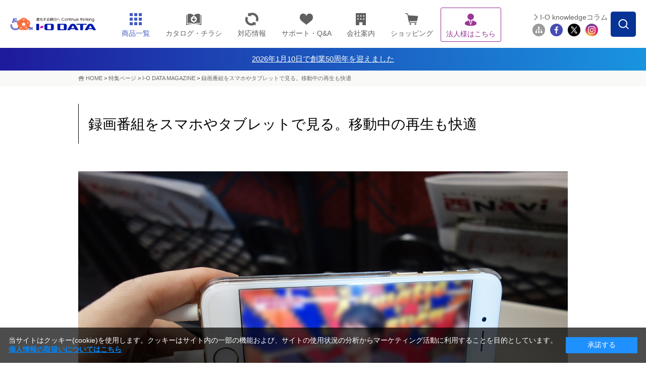

--- FILE ---
content_type: text/html;charset=UTF-8
request_url: https://www.iodata.jp/ssp/magazine/80/
body_size: 16773
content:
<!DOCTYPE html PUBLIC "-//W3C//DTD XHTML 1.0 Transitional//EN" "http://www.w3.org/TR/xhtml1/DTD/xhtml1-transitional.dtd">

<html lang="ja">
<head>
<meta http-equiv="Content-Type" content="text/html; charset=UTF-8" />
<meta name="author" content="" />
<meta name="description" content="テレリモアプリがバージョンアップ。録画した番組を、スマホに簡単に自動で持ち出せるようになりました。出張のときにテレリモアプリを実際に利用して便利でした。" />
<meta name="keywords" content="テレリモ,テレプレ,アプリ,テレキング,REC-ON,スマホ,録画,テレビ,持ち出し,出張,ダビング,GV-NTX,HVTR-BCTX3" />
<title>録画番組をスマホやタブレットで見る。移動中の再生も快適 | アイ・オー・データ機器 I-O DATA</title>




<meta http-equiv="X-UA-Compatible" content="IE=Edge,chrome=1" />
<meta name="viewport" content="width=1024" />
<meta http-equiv="Content-Style-Type" content="text/css" />
<meta http-equiv="Content-Script-Type" content="text/javascript" />


<link rel="shortcut icon" href="/common/img_v2/favicon.ico" />

<!-- Class:GTM_head Start -->
<!-- Google Tag Manager -->
<script>(function(w,d,s,l,i){w[l]=w[l]||[];w[l].push({'gtm.start':
new Date().getTime(),event:'gtm.js'});var f=d.getElementsByTagName(s)[0],
j=d.createElement(s),dl=l!='dataLayer'?'&l='+l:'';j.async=true;j.src=
'https://www.googletagmanager.com/gtm.js?id='+i+dl;f.parentNode.insertBefore(j,f);
})(window,document,'script','dataLayer','GTM-NN5S7Q8');</script>
<!-- End Google Tag Manager -->
<!-- Class:GTM_head End -->

<link rel="stylesheet" type="text/css" href="/common/css_v2/product.css" media="all" />
<link rel="stylesheet" type="text/css" href="/common/css_v2/print.css" media="print" />
<link rel="stylesheet" type="text/css" href="/common/css_v2/import_product.css" media="all" />
<link rel="stylesheet" type="text/css" href="/common/css_v2/import_index_v6.css" media="all" />
<!-- CSS -->
<link rel="stylesheet" type="text/css" href="/shared/css/common_2014.css" />
<link rel="stylesheet" type="text/css" href="/shared/css/contents_module_2014.css" />
<link rel="stylesheet" type="text/css" href="/common/css_v2/print.css" media="print" />
<style type="text/css">
table.bnrList {width: 710px;padding: 0 5px;}
</style>

<!-- JavaScript -->
<script type="text/javascript" src="/shared/js/jquery_2014.js"></script>

<script type="text/javascript" src="/shared/js/common_2014.js"></script>
<script type="text/javascript" src="/lib/js/jquery-min.js" charset="utf-8"></script>
<script type="text/javascript" src="/lib/js/jq_str.js" charset="utf-8"></script>
<!-- <script type="text/javascript" src="https://www.iodata.jp/support/pio/pc/pio_script.js" charset="utf-8"></script> -->

<style type="text/css">  
<!-- 
div.piobox01 {background-color:#D7EAFB; margin:20px 0 0 0; padding:10px; width:700px;}
div.piobox01-in {padding:4px;}
div.piobox02 {background-color:#FFFFFF; margin-bottom:10px; padding:10px;}
div.piobox02 div.searchbox { margin:10px 0; }
div.piobox02 div.searchbox:after { content:"."; display:block; height:0; clear:both; visibility:hidden; }
div.piobox02 div.searchbox { display:inline-block; }
/*\*/
* html div.piobox02 div.searchbox { height:1%; }
div.piobox02 div.searchbox { display:block; }
/**/
div.piobox02 div.searchbox dl.leftbox {float:left; margin-right:0 10px 0 0; width:180px;}
div.piobox02 div.searchbox dl.centerbox {float:left; margin-right:0 10px 0 0; padding-left:15px; width:220px; border-left:1px; border-left-style:dotted; color:#333333;}
div.piobox02 div.searchbox dl.rightbox {float:left; padding-left:15px; width:180px; border-left:1px; border-left-style:dotted; color:#333333;}
div.piobox02 div.searchbox dl.rightbox ul {margin-left:0; list-style-type:none;}
div.piobox02 div.searchbox dt {border-left-color:#000000; border-left-style:solid; border-left-width:3px; color:#000000; font-weight:bold; line-height:1.1em; margin-bottom:8px; padding-left:7px;}
#makerCd2 {width:100%;}
div.piobox02 div.searchbox dd {margin-left:5px;}
div.piobox02 table.category {margin:10px 0;}
div.piobox02 table.category td {padding:3px 10px 3px 5px;}
p.btn {text-align:center;}
div#topicsArea{width: 710px;padding: 10px 5px 30px;}
div#topicsArea p{font-size: 120%;font-weight: bold;}
div#topicsArea a{color: #4F9BD8;}
div#topicsArea table{color: #003564;}
div#topicsArea table tr th{padding: 5px 15px 5px 0;font-weight: 100;}
div#topicsArea table tr td{padding: 5px 0;}
table.bnrList{width: 710px;padding: 0 5px;}
table.bnrList tr td{padding-bottom: 13px;}
-->  
</style>
<meta property="og:title" content="録画番組をスマホやタブレットで見る。移動中の再生も快適" />
<meta property="og:type" content="article" />
<meta property="og:description" content="テレビや録画番組がスマホやタブレットでも、家の中でも外出先でも自由に楽しめる「テレキング」や「REC-ON」。このI-O DATA　MAGAZINEでも大好評で何度も取り上げてきました。" />
<meta property="og:url" content="http://www.iodata.jp/ssp/magazine/80/index.htm" />
<meta property="og:image" content="http://www.iodata.jp/ssp/magazine/img/column80_fb.jpg" />
<meta property="og:site_name" content="アイ・オー・データ機器" />




<link rel="stylesheet" type="text/css" href="/ssp/magazine/css_magazine80.css" media="all" />

<script type="text/javascript" src="/script.jsp?id=141237"></script>
<!-- フッター改修追加 -->
<link rel="stylesheet" type="text/css" href="/shared/css/nfooter.css" />
	
<script type="text/javascript">
		jQuery(function($){
		jQuery(document).on('click', '.nfooter_page_category_top .menu_open', function(){
			if (window.matchMedia('(max-width: 767px)').matches) {
			jQuery(this).parent().toggleClass('open');
			jQuery(this).parent().next().slideToggle(300);
		}
		});
		});
	
		jQuery(function($){
			jQuery(document).on('click', '.nfooter_page_category_top p', function(){
				if (window.matchMedia('(max-width: 767px)').matches) {
				jQuery(this).parent().toggleClass('open');
				jQuery(this).parent().next().slideToggle(300);
			}
			});
			});
</script><style>
#ttlH1 {
    width: auto;
    display: block;
    margin: 0;
    padding: 12px 0;
    background: #364563;
    text-align: center;
    color:#fff!important;
}

/* 2024.10.1追記　---------------------------------*/
.headerInfo{
    /*背景色の指定場所*/
    background: linear-gradient(to right, #1E1A9C, #1994DF);
}
.headerInfo a{
    width: fit-content;
    height: 45px;
    margin: auto;
    color: #fff !important;
    display: flex;
    gap: 7.5px;
    align-items: center;
    justify-content: center;
    font-size: 15px;
}
.headerInfo img{
    width: 25px;
}
html:not(.mobile) .headerInfo .showSP{
	display: none;
}

/*sp*/
.mobile .headerInfo a{
    width: fit-content;
    height: 30px;
    margin: auto;
    color: #fff;
    display: flex;
    align-items: center;
    justify-content: center;
    font-size: 12px;
}
.mobile .headerInfo img{
    width: 15px;
}
.mobile .headerInfo .showPC{
	display: none;
}
</style>
</head>
<body id="null">



<!-- Class:GTM_body Start -->
<!-- Google Tag Manager (noscript) -->
<noscript><iframe src="https://www.googletagmanager.com/ns.html?id=GTM-NN5S7Q8"
height="0" width="0" style="display:none;visibility:hidden"></iframe></noscript>
<!-- End Google Tag Manager (noscript) -->
<!-- Class:GTM_body End -->

<div id="container"> 
	<!-- header -->
	<div id="head">
<!-- Class:Header Start -->
		<div id="header">
			<div id="headerInner">
				<p id="logo"><a href="/index.htm"><img src="/shared/img/iodata_logo_50th.png" alt="進化する明日へ Continue thinking ｜ I-O DATA" /></a></p>
				<div id="hdrMenu"> 
					<!-- hdrGbMenu -->
					<dl id="hdrGbMenu" class="toggle-set">
						<dt id="hdrDt01"><span></span></dt>
						<dd class="toggle-box">
							<ul id="gbArea">
								<li id="gbProducts"><a href="/product/" id="gbProductsBtn"><span class="icn"><img src="/shared/img/nav_product_2023.png" title="商品一覧" alt="商品一覧" width="26" height="26" /></span><span class="menutxt">商品一覧</span><span id="icnBtnBox"></span></a>
									<ul id="gbProductsList">
										<li id="gbBtnList50"><a href="/product/list_50.htm"><span class="menutxt">50音順</span></a></li>
										<li id="gbBtnListCategory"><a href="/product/"><span class="menutxt">カテゴリー一覧</span></a></li>
									</ul>
								</li>
								<li id="gbCatalog" class="arwDefault"><a href="//contents.iodata.jp/pdfdownload/"><span class="icn"><img src="/shared/img/nav_catalog.png" alt="カタログ・チラシ" class="catalogIcn" width="30" /></span><span class="menutxt">カタログ・チラシ</span></a></li>
								<li id="gbPio" class="arwDefault"><a href="/pio/"><span class="icn"><img src="/shared/img/nav_pio_2023.png" title="対応情報" alt="対応情報" width="26" height="26" /></span><span class="menutxt">対応情報</span></a></li>
								<li id="gbSupport" class="arwDefault"><a href="/support/"><span class="icn"><img src="/shared/img/nav_support_2023.png" title="サポート・Q&A" alt="サポート・Q&A" width="26" height="26" /></span><span class="menutxt">サポート・Q&amp;A</span></a></li>
								<li id="gbCompany" class="arwDefault"><a href="/company/"><span class="icn"><img src="/shared/img/nav_company_2023.png" title="会社案内" alt="会社案内" width="26" height="26" /></span><span class="menutxt">会社案内</span></a></li>
								<li id="gbRecruit" class="arwDefault"><a href="/recruit/"><span class="menutxt">採用情報</span></a></li>
								<li id="gbShopping" class="arwDefault"><a href="https://www.ioplaza.jp/" target="_blank" onclick="var s=s_gi(s_account);s.linkTrackVars='events';s.linkTrackEvents='event12';s.events='event12';s.tl(this,'o','link top ioplaza');pageTracker._trackEvent('plazaLead', 'Index', 'globalNaviShopping');"><span class="icn"><img src="/shared/img/nav_shop_2023.png" title="ショッピング" alt="ショッピング" width="26" height="26" /></span><span class="menutxt">ショッピング</span></a></li>
								<li id="gbSolutions" class="arwDefault"><a href="/biz/"><span class="icn"><img src="/shared/img/nav_biz_2023_purple.png" title="法人様はこちら" alt="法人様はこちら" width="26" height="26" /></span><span class="menutxt">法人様はこちら</span></a></li>
								<li id="gbSitemap" class="arwDefault"><a href="/ioguide/"><span class="icn"><img src="/shared/img/gb_sitemap.png" title="サイトマップ" alt="サイトマップ" width="29" height="23" /></span><span class="menutxt">サイトマップ</span></a></li>
								<li id="gbClose" class="arwDefault"><a href="#"><span class="menutxt">閉じる</span></a></li>
							</ul>
						</dd>
					</dl>
					<!-- //hdrGbMenu --> 
					<!-- hdrProductsMenu -->
					<dl id="hdrProductsMenu" class="toggle-set">
						<dt id="hdrDt02"><img class="hdroff" src="/shared/lcd/img/nav_product.png" alt="商品一覧" width="100%" /><img class="hdron" src="/shared/lcd/img/btn_close.png" alt="閉じる" width="100%" />商品一覧</dt>
						<dd class="toggle-box">
							<div id="menuProducts">
								<dl>
									<dt>商品カテゴリーから探す<span id="menuProductsBtnTop"><a href="/product/" class="arw">もっと見る</a></span><span class="ttlMenuClose"><img class="hover" src="/shared/lcd/img/btn_close.png" alt="閉じる" width="100%" /></span></dt>
									<dd id="menuProductsWrapper">
										<ul id="menuProductsInner">
											<li><a href="/product/hdd/"><img src="/shared/lcd/img/icon_product01.png" title="HDD（ハードディスク）／SSD" alt="HDD（ハードディスク）／SSD" width="100%" /><span>HDD<span>（ハードディスク）</span>/SSD</span></a></li>
											<li><a href="/product/nas/"><img src="/shared/lcd/img/icon_product02.png" title="NAS（ネットワークHDD）／アプライアンス" alt="NAS（ネットワークHDD）／アプライアンス" width="100%" /><span>NAS<span>（ネットワークHDD）</span>／アプライアンス</span></a></li>
											<li><a href="/product/lcd/"><img src="/shared/lcd/img/icon_product13-2.png" title="液晶ディスプレイ／電子黒板" alt="液晶ディスプレイ／電子黒板" width="100%" /><span>液晶ディスプレイ／電子黒板</span></a></li>
											<li><a href="/product/pc/"><img src="/shared/lcd/img/icon_product21.png" title="Web会議／サイネージ関連" alt="Web会議／サイネージ関連" width="100%" /><span>Web会議／サイネージ関連</span></a></li>
											<li><a href="/product/audio/"><img src="/shared/lcd/img/icon_product24.png" title="オーディオ関連（CDレコ・fidata）" alt="オーディオ関連（CDレコ・fidata）" width="100%" /><span>オーディオ関連（CDレコ・fidata）</span></a></li>
											<li><a href="/product/lancam/"><img src="/shared/lcd/img/icon_product03.png" title="ネットワークカメラ" alt="ネットワークカメラ" width="100%" /><span>ネットワークカメラ</span></a></li>
											<li><a href="/product/network/"><img src="/shared/lcd/img/icon_product04.png" title="Wi-Fi（無線LAN）" alt="Wi-Fi（無線LAN）" width="100%" /><span>Wi-Fi<span>（無線LAN）</span></span></a></li>
											<li><a href="/product/lan/"><img src="/shared/lcd/img/icon_product05.png" title="有線LAN／ハブ" alt="有線LAN／ハブ" width="100%" /><span>有線LAN／ハブ</span></a></li>
											<li><a href="/product/tsushin/"><img src="/shared/lcd/img/icon_product20.png" title="IoT／LTEルーター／通信" alt="IoT／LTEルーター／通信" width="100%" /><span>IoT／LTEルーター／通信</span></a></li>
											<li><a href="/product/storage/"><img src="/shared/lcd/img/icon_product11.png" title="ブルーレイ／DVDドライブ" alt="ブルーレイ／DVDドライブ" width="100%" /><span>ブルーレイ／DVDドライブ</span></a></li>
											<li><a href="/product/av/"><img src="/shared/lcd/img/icon_product10.png" title="映像機器／チューナー" alt="映像機器／チューナー" width="100%" /><span>映像機器／チューナー</span></a></li>
											<li><a href="/product/memory/"><img src="/shared/lcd/img/icon_product09.png" title="メモリー" alt="メモリー" width="100%" /><span>メモリー</span></a></li>
											<li><a href="/product/interface/index.htm"><img src="/shared/lcd/img/icon_product15.png" title="インターフェイス" alt="インターフェイス" width="100%" /><span>インターフェイス</span></a></li>
											<li><a href="/product/service/iotrustservice/sp.htm"><img src="/shared/lcd/img/icon_service01.png" title="アイオートラストサービス" alt="アイオートラストサービス" width="100%" /><span>アイオートラストサービス</span></a></li>									<li><a href="/biz/ubuntu/sp.htm"><img src="/shared/lcd/img/icon_service02.png" title="Ubuntu Pro for Devices" alt="Ubuntu Pro for Devices" width="100%" /><span>Ubuntu Pro for Devices</span></a></li>
											<li class="brandBox brandBox01"><a href="/product/av/memet/km-st01/"><img src="/shared/lcd/img/icon_product26.png" title="押すだけテレビ電話機 memet" alt="押すだけテレビ電話機 memet" width="100%" /><span>押すだけテレビ電話機 memet<span>（めめっと）</span></span></a></li>
											<li><a href="/product/goppa/"><img src="/shared/lcd/img/icon_brand06.png" title="GOPPA（ケーブル・分配器・マイク）" alt="GOPPA（ケーブル・分配器・マイク）" width="100%" /><span>GOPPA<span>（ケーブル・分配器・マイク）</span></span></a></li>
											<li class="brandBox brandBox02"><a href="/product/verbatim/"><img src="/shared/lcd/img/icon_brand01.png" title="Verbatim（LED電球・メディア）" alt="Verbatim（LED電球・メディア）" width="100%" /><span>Verbatim<span>（LED電球・メディア）</span></span></a></li>
											<li class="brandBox brandBox03"><a href="/product/wd/"><img src="/shared/lcd/img/icon_brand04.png" title="WD" alt="WD" width="100%" /><span>WD<span>（ウエスタンデジタル）（HDD・SSD）</span></span></a></li>
											<li class="brandBox brandBox04"><a href="/product/sandiskpro/"><img src="/shared/lcd/img/icon_brand08.png" title="SanDisk Professional（HDD・SSD）" alt="SanDisk Professional（HDD・SSD）" width="100%" /><span>SanDisk Professional<span>（HDD・SSD）</span></span></a></li>
											<li id="menuProductsBtnCloseBox"><a href="#" class="arw" id="gbProductsBtnClose"><span>閉じる</span></a></li>
										</ul>
									</dd>
								</dl>
							</div>
						</dd>
					</dl>
					<!-- //hdrProductsMenu --> 
				</div>
				<!-- hdrGbMenu -->
				<dl id="hdrSubMenu" class="toggle-set">
					<dt id="hdrDt03"><img class="hdroff" src="/shared/lcd/img/btn_serach_sp.png" alt="検索" width="100%" /><img class="hdron" src="/shared/lcd/img/btn_close.png" alt="閉じる" width="100%" />検索</dt>
					<dd class="toggle-box">
						<div id="subArea">
							<div id="btnSearchForm"><img src="/shared/img/btn_search_form.png" alt="" width="50" height="50" /></div>
							<div id="overSearchForm"></div>
							<div class="search">
								<form class="search" name="SS_searchForm" id="SS_searchForm" action="//search.iodata.jp/search" method="get" enctype="application/x-www-form-urlencoded">
									<input name="site" value="12KRJNET" type="hidden" />
									<input name="charset" value="UTF-8" type="hidden" />
									<div class="gnavi">
										<input name="query" value="" id="SS_searchQuery" maxlength="100" autocomplete="off" class="txt_search" type="text" />
										<input name="design" value="10" type="hidden" />
										<div id="searchBtm">
											<div id="searchBtmLeft">
												<select id="SS_category" name="product">
													<option selected="selected" value="0">カテゴリーを選択してください</option>
													<option value="1">HDD（ハードディスク）／SSD</option>
													<option value="2">NAS（ネットワークHDD）／アプライアンス</option>
													<option value="3">液晶ディスプレイ／電子黒板</option>
													<option value="4">ネットワークカメラ</option>
													<option value="5">Wi-Fi（無線LAN）</option>
													<option value="6">有線LAN／ハブ</option>
													<option value="7">IoT／LTEルーター／通信</option>
													<option value="8">ブルーレイ／DVDドライブ</option>
													<option value="9">スマホ/タブレット関連</option>
													<option value="10">映像機器／チューナー</option>
													<option value="11">インターフェイス</option>
													<option value="12">周辺機器アクセサリー</option>
													<option value="13">メモリー</option>
													<option value="14">USBメモリー</option>
													<option value="15">SDカード</option>
													<option value="16">リーダー・ライター</option>
													<option value="17">ソフトウェア</option>
													<option value="18">GOPPA</option>
													<option value="19">Verbatim</option>
													<option value="20">WD（ウエスタンデジタル）</option>
													<option value="21">SanDisk Professional</option>
												</select>
											</div>
											<div id="searchBtmRight">
												<input src="/shared/img/hdr_btn_blank.png" alt="検索する" name="submit" value="検索" id="SS_searchSubmit" type="image" />
											</div>
										</div>
									</div>
								</form>
								<p id="hdr03SearchClose"><span>閉じる</span></p>
							</div>
							<ul id="siteMenu">
								<li id="btnMagazine"><a href="/column/">I-O knowledgeコラム</a></li>
								<li class="first"><a href="/ioguide/"><img src="/shared/img/icon_sitemap_2023.png" title="サイトマップ" alt="サイトマップ" width="44" height="44" /></a></li>
								<li><a href="https://www.facebook.com/iodata" target="_blank"><img src="/shared/img/icon_fb_2023.png" title="Facebook" alt="Facebook" width="44" height="44" /></a></li>
								<li><a href="https://x.com/io_data" target="_blank"><img src="/shared/img/icon_tw_2023.png" title="X" alt="X" width="44" height="44" /></a></li>
								<li><a href="https://www.instagram.com/iodata_jp/" target="_blank"><img src="/shared/img/icon_ig_2023.png" title="Instagram" alt="Instagram" width="44" height="44" /></a></li>
							</ul>
						</div>
					</dd>
				</dl>
				<!-- //hdrGbMenu --> 
			</div>
		</div>
  <div>
            <div class="headerInfo">
                <a href="/ssp/50th/">
			<!--<img src="/shared/img/exclamation-mark.png" alt="" />-->
			<span class="showPC">2026年1月10日で創業50周年を迎えました</span>
			<span class="showSP">2026年1月10日で創業50周年を迎えました</span>
		</a>
            </div>
	
</div>
<!-- Class:Header End   -->
	</div>
	<!-- /header -->
<!-- Class:Bread Crumbs Start -->
	<div id="foottrace">
		<div id="foottraceInner">
			<p><a href="/index.htm">HOME</a> &gt; <a href="/ssp/index.htm">特集ページ</a> &gt; <a href="/ssp/magazine/all/index.htm">I-O DATA MAGAZINE</a> &gt; <a href="/ssp/magazine/80/index.htm" class="currentpage">録画番組をスマホやタブレットで見る。移動中の再生も快適</a></p>
		</div>
	</div>
<!-- Class:Bread Crumbs End   -->
	<!-- contents -->
	<div id="contents">
	<div id="contentsMain" class="full">
		<div id="pageTtl">
			<h1>録画番組をスマホやタブレットで見る。移動中の再生も快適</h1>
		</div>
<!-- ===== Content ===== Start -->
<div id="pageMagazine">
<img src="/ssp/magazine/img/column80_pic1.jpg" alt="スマホに自動持ち出しされた録画番組を快適再生" />
<p class="cap2">（記事公開日：2017年6月16日）</p>
<p>※旧アプリでの「自動持ち出し機能」は、OS側の仕様制限を受け「REC-ON App」では対応していません。<br />
 （2019年3月追記）</p>
<p>テレビや録画番組がスマホやタブレットでも、家の中でも外出先でも自由に楽しめる「<a href="/product/av/tuner/gv-ntx2/index.htm" target="_blank">テレキング」</a>や「<a href="/product/av/tuner/hvtr-bctx3/index.htm" target="_blank">REC-ON</a>」。このI-O DATA MAGAZINEでも大好評で何度も取り上げてきました。</p>
<p class="small">（関連記事）<br />
<a href="/ssp/magazine/22/index.htm" target="_blank">［REC-ON（レックオン）］どこでもテレビ。テレビや録画番組を観る時間がない皆さまへ朗報！（2015年10月掲載）</a></p>
<p class="small"><a href="/ssp/magazine/24/index.htm" target="_blank">REC-ON＋USB 3.0対応HDDで3番組同時録画を楽しむ！（2015年11月掲載）</a></p>
<p class="small"><a href="/ssp/magazine/32/index.htm" target="_blank">故郷の両親も驚いた！REC-ONで過ごした快適な年末年始。（2016年1月掲載）</a></p>
<p>我が家もREC-ON（HDMI接続モデル）を発売と同時に購入し、液晶モニターと接続し、寝室で、また外出先からスマホやタブレット（※）でテレビ番組＆録画番組を楽しんでいます。<br />
<span class="small">（※）私の場合、スマホはiPhone（iOS）でタブレットはAndroidです。</span></p>
<img src="/ssp/magazine/img/column80_pic2.jpg" class="small" alt="寝室にあるREC-ON" />
<p class="cap">（写真）寝室にあるREC-ON（HDMI接続モデル）＋HDD。<br />
液晶モニターに出力して録画番組やテレビ番組を楽しむ</p>
<img src="/ssp/magazine/img/column80_pic3.jpg" class="small" alt="外出先からスマホでテレビ番組を視聴" />
<p class="cap">（写真）外出先からスマホ（iPhone）でテレビ番組を視聴</p>
<img src="/ssp/magazine/img/column80_pic4.jpg" class="small" alt="宿泊先のホテルでもタブレットで録画番組を再生" />
<p class="cap">（写真）宿泊先のホテルでもタブレットで録画番組を再生</p>
<p class="center">※スマホやタブレットでの視聴は専用視聴アプリ「テレプレ」が必要です。</p>
<div class="dlicon">
<p>専用視聴アプリ「テレプレ」</p>
<ul>
<li><img src="/ssp/magazine/img/column80_pic5.jpg" alt="テレプレ" /></li>
<li><a href="https://market.android.com/details?id=jp.iodata.telekingplay" target="_blank"><img src="/ssp/magazine/img/column80_pic6.jpg" alt="Google Play" /></a></li>
<li><a href="https://itunes.apple.com/jp/app/terekingupurei/id980192505?ls=1&mt=8" target="_blank"><img src="/ssp/magazine/img/column80_pic7.jpg" alt="App Store" /></a></li>
<li><a href="https://www.microsoft.com/store/apps/9NBLGGH37DRB" target="_blank"><img src="/ssp/magazine/img/column80_pic8.jpg" alt="Windows Store" /></a></li>
</ul>
<p class="small">※Windows版アプリは自動持ち出し機能には対応していません。</p>
</div>
<p>そして昨年（2016年）の2月に誕生したアプリ「テレキングリモート（テレリモ）」で、外出先からスマホでテレビ番組の録画予約ができるようになり、ますます便利になりました。</p>
<img src="/ssp/magazine/img/column80_pic9.jpg" class="small" alt="テレリモ" />
<p class="cap">（写真）外出先から録画予約ができる「テレリモ」</p>
<p class="small">（関連記事）<br />
<a href="/ssp/magazine/39/index.htm" target="_blank">（テレリモ）録画予約をし忘れても、もう安心。外出先からもスマホでテレビ録画予約ができるアプリ「テレキングリモート（テレリモ）」。</a></p>
<div class="dlicon">
<p>専用番組表アプリ「テレリモ」</p>
<ul>
<li><img src="/ssp/magazine/img/column80_pic10.jpg" alt="テレリモ" /></li>
<li><a href="https://market.android.com/details?id=jp.iodata.telekingremote" target="_blank"><img src="/ssp/magazine/img/column80_pic6.jpg" alt="Google Play" /></a></li>
<li><a href="https://itunes.apple.com/jp/app/terekingurimoto/id981855555?ls=1&mt=8" target="_blank"><img src="/ssp/magazine/img/column80_pic7.jpg" alt="App Store" /></a></li>
<li><a href="https://www.microsoft.com/store/apps/9nblggh2k0f9" target="_blank"><img src="/ssp/magazine/img/column80_pic8.jpg" alt="Windows Store" /></a></li>
</ul>
<p class="small">※Windows版アプリは自動持ち出し機能には対応していません。</p>
</div>
<p>テレリモのおかげで、録画予約を忘れて出かけても、外出先から空いた時間に予約できるので録り逃しがなくなりました。その録画番組を就寝前や休日に観るのをいつも楽しみにしています。</p>
<p>時には移動中や外出中に、スマホで観ることもあるのですが、ネット回線を通じて観る場合は、通信制限が気になりますし、電車の中やトンネルでは繋がらなくなることがあります。</p>
<p>そういったことのないように、テレリモ（＆テレプレ）には、録画番組をスマホに持ち出し（ダビング）できる機能があります。こうすることで、インターネットに繋がらなくても再生が可能ですし、通信制限も気にせず楽しめます。また、スマホにダビングされているので、途中で止まったりすることもなく、サクサク観ることができるのでストレスがありません。</p>
<p>ただ、以前は、録画番組をスマホ用に変換したり、転送したりするのがちょっと面倒に感じるときがありました。そう思っていた矢先にテレリモアプリがバージョンアップ！録画した番組を、スマホに簡単に「自動」（※）で持ち出せるようになりました。<br />
<span class="small">（※）iPhoneなどのiOS版アプリの場合は、「プッシュ通知」が表示され、タップすると自動持ち出しが始まります。</span></p>
<img src="/ssp/magazine/img/column80_pic11.jpg" class="small2" alt="テレビも一緒にお出かけ" />
<p>操作はかんたん。予約時にチェックをしておくだけ。帰宅時にテレキングやREC-ONと同じWi-Fi環境にスマホを繋いだときに、録画番組が「自動」でスマホにダビングされます。</p>
<p>先日も新横浜から名古屋に出張だったのですが、慌てて家を飛び出し、録画予約をすっかり忘れていました。新幹線の中でテレリモを使ってすぐに予約をしました。</p>
<img src="/ssp/magazine/img/column80_pic12.jpg" class="small" alt="新横浜駅" />
<p class="cap">（写真）新横浜駅</p>
<img src="/ssp/magazine/img/column80_pic13.jpg" class="small" alt="のぞみにて移動" />
<p class="cap">（写真）のぞみにて移動</p>
<img src="/ssp/magazine/img/column80_pic14.jpg" class="small" alt="テレリモを立ち上げ録画予約" />
<p class="cap">（写真）新幹線からテレリモを立ち上げ録画予約（写真の画面はiPhone）</p>
<img src="/ssp/magazine/img/column80_pic15.jpg" class="small" alt="録画したい番組をタップ" />
<p class="cap">（写真）録画したい番組をタップ</p>
<img src="/ssp/magazine/img/column80_pic16.jpg" class="small" alt="番組詳細の「時計マーク」をタップ" />
<p class="cap">（写真）番組詳細の「時計マーク」をタップ</p>
<img src="/ssp/magazine/img/column80_pic17.jpg" class="small" alt="「持ち出し用録画」をオン。「完了時に通知」もオン。" />
<img src="/ssp/magazine/img/column80_pic18.jpg" class="small4" alt="録画モードはMR1～MR6を選択" />
<p class="cap">（写真）「持ち出し用録画」をオン。「完了時に通知」もオン。<br />
（録画モードはMR1～MR6を選択）</p>
<img src="/ssp/magazine/img/column80_pic19.jpg" class="small" alt="「録画予約」完了" />
<p class="cap">（写真）「録画予約」完了。</p>
<p>たったこれだけで予約完了です。本当にかんたん＆便利です。もちろん複数の録画予約も可能です。この時も5番組ほど予約しました。</p>
<p>あっという間に名古屋に着きました。</p>
<img src="/ssp/magazine/img/column80_pic20.jpg" class="small" alt="名古屋駅" />
<img src="/ssp/magazine/img/column80_pic21.jpg" class="small" alt="ツインタワー" />
<p class="cap">（写真）名古屋駅とツインタワー</p>
<p>ひととおり仕事を終え、新幹線で戻ってきました。新横浜、名古屋間は片道1時間20分ほど。本当に近く感じます。もうすぐ自宅です。</p>
<p>我が家に戻ると、iPhoneが自宅のWi-Fiにつながります。しばらくすると、自動で通知が表示されました。</p>
<img src="/ssp/magazine/img/column80_pic22.jpg" class="small" alt="端末へ通知" />
<img src="/ssp/magazine/img/column80_pic23.jpg" class="small5" alt="「端末への持ち出し準備完了」の通知" />
<p class="cap">（写真）「端末への持ち出し準備完了」の通知</p>
<p class="small">※この時、自宅のREC-ONと同一IP上でiPhoneがつながっている＆テレリモがバックグラウンドにないと表示されません。回線の状況によっては、表示されない場合もあります。また、iPhoneの設定でテレリモの「通知を許可」にしてください。</p>
<p>タップすると、今日、新幹線で録画予約した番組が並んでいました。ここから持ち出したい番組を全部、または任意で選択することができます。</p>
<img src="/ssp/magazine/img/column80_pic24.jpg" class="small3" alt="録画予約したを選択してスマホへダビング" />
<p class="cap">（写真）録画予約した5番組の内、3番組を選択。「この端末へ持ち出し」でスマホへダビング</p>
<img src="/ssp/magazine/img/column80_pic25.jpg" class="small3" alt="「ダウンロードリスト」から「持ち出し番組」へ移行してダビング完了" />
<p class="cap">（写真）「ダウンロードリスト」から「持ち出し番組」へ移行すれば、ダビング完了</p>
<p>新幹線で予約した録画番組がこれでスマホに持ち出されました。ここでお断りですが、今まで書いた内容はiPhone（iOS）の場合です。Android OSの場合は通知が出た時点で自動持ち出しは完了しています。とても便利です。</p>
<img src="/ssp/magazine/img/column80_pic26.jpg" class="small2" alt="Androidは3STEPで持ち出し完了" />
<p class="cap">（写真）Androidは3STEPで持ち出し完了</p>
<p>後日、すぐに北陸への出張がありました。この時に先日の録画番組を観ました。スマホに録画番組を持ち出しているので、移動中、電波のつながらない所でも、画像がスムーズ、途切れることがありませんでした。もちろん通信費もかからず、通信制限の心配もないので嬉しい限りです。</p>
<img src="/ssp/magazine/img/column80_pic27.jpg" class="small" alt="北陸新幹線" />
<p class="cap">（写真）北陸新幹線</p>
<img src="/ssp/magazine/img/column80_pic28.jpg" class="small" alt="インターネットが繋がらなくてもスムーズ再生" />
<p class="cap">（写真）トンネルが多くてもインターネットが繋がらなくてもスムーズ再生</p>
<p>あと、これは補足ですが、早送りや巻き戻しもスムーズです。スマホに番組を持ち出すメリットはこんなところにもありますね。</p>
<img src="/ssp/magazine/img/column80_pic29.jpg" class="small" alt="「早送り」「巻き戻し」がスムーズ" />
<p class="cap">（写真）「早送り」「巻き戻し」がスムーズ</p>
<p>持ち出した番組は視聴後など、簡単に削除もできるので、容量がいっぱいになっても安心です。</p>
<img src="/ssp/magazine/img/column80_pic30.jpg" class="small5" alt="削除もかんたん" />
<p class="cap">（写真）削除もかんたん</p>
<p>いかがでしたか？ネット環境や通信代を気にせず、録画番組をスマホに持ち出し。それも変換や転送の面倒がない「自動持ち出し」。昨夜の番組を通勤時に再生。出張時にまとめて観る。録画したままで観ることができていない番組も、いつでも楽しむことができます。是非、一度、試してみてくださいね。</p>
<p>◎関連リンク<br />
<a href="/product/av/tuner/hvtr-bctx3/index.htm" target="_blank">地上・BS・110度CSデジタル放送対応録画テレビチューナー「REC-ON（HVTR-BCTX3）」（商品ページ）</a><br />
<a href="/product/av/tuner/gv-ntx2/index.htm" target="_blank">地上・BS・110度CSデジタル放送対応録画テレビチューナー「テレキング（GV-NTX2）」（商品ページ）</a><br />
<a href="/product/av/info/teleremo/odekake.htm" target="_blank">「テレリモ」アプリで、TVも一緒にお出かけ！ </a></p>
<p>
<a target="_blank" href="http://www.ioplaza.jp/shop/g/g1000-01298385-00000001/">地上・BS・110度CSデジタル放送対応録画テレビチューナー「REC-ON（HVTR-BCTX3）」（購入ページ）</a><br />
<a target="_blank" href="http://www.ioplaza.jp/shop/g/g1000-01371384-00000001/">地上・BS・110度CSデジタル放送対応録画テレビチューナー「テレキング（GV-NTX2）」（購入ページ）</a>
</p>
<p>本記事の内容については、サポートのお問い合わせ対象外となります。予めご了承ください。</p><div class="index_bnr">
<a href="/ssp/magazine/all/"><img alt="I-O DATA MAGAZINE インデックス一覧" src="/ssp/magazine/img/magazine_index_bnr.jpg" border="0" /></a>

</div>
</div>
<!-- ===== Content ===== End   -->
	</div>
	</div>
	<!-- /contents -->
	<!-- footer -->
	<div id="footer">
<!-- Class:Footer (ContentFooter) Start -->

<!-- Class:Footer (ContentFooter) End   -->
<!-- Class:Footer Start -->
<div id="nfooter">
		<div id="nfooterTop">
		  <div id="nfooterTopInner">
			  <div id="nfooter_ftrSns">
				  <p class="nfooter_sns_title">公式SNS</p>
				   <ul>
				  <li>
					  <a href="https://www.facebook.com/iodata" target="_blank"><img src="/shared/img/icon_fb.png" alt="Facebook" width="40" />
					  </a>
				  </li>
				  <li>
					  <a href="https://www.instagram.com/iodata_jp/" target="_blank"><img src="/shared/img/icon_ig.png" alt="Instagram" width="40" />
					  </a>
				  </li>
				  <li>
					  <a href="https://x.com/io_data" target="_blank"><img src="/shared/img/icon_x.png" alt="Twitter" width="33" />
					  </a>
				  </li>
				  <li>
					  <a href="https://www.youtube.com/user/IODATABLOG" target="_blank"><img src="/shared/img/icon_yt.png" alt="Youtube" width="46" />
					  </a>
				  </li>
				  <li>
					  <a href="/socialmedia.htm/"><img src="/shared/img/btn_otherssns.svg" alt="その他SNS" width="48" />
					  </a>
				  </li>
				</ul>
			  </div>
			  <div id="nfooter_ftrMailMaga">
				  <p class="nfooter_sns_title">メールマガジン<br class="dsp-pc" />
配信サービス</p>
				  <div class="nfooter_MailMaga_information">
					  <a href="https://wssl.iodata.jp/magz/" target="_blank">
						  <img src="/shared/img/icon_mail.png" alt="メール" width="42" />
						  <p class="nfooter_information_detail">最新情報をいち早くお届け！<br />
<span>I-O DATA メールマガジン</span></p>
					  </a>
				  </div>
			  </div>
		  </div>
		</div>
		<div id="nfooterCenter">
		  <div class="clearfix" id="nfooterCenterInner">
			  <div class="nfooter_sitemap">
				  <div class="nfooter_sitemapIn">
					  <div class="nfooter_sitemap_list">
						  <div class="nfooter_page_category_top">
							  <a href="/product/">商品情報</a>
							  <span class="menu_open"></span>
						  </div>
						  <div class="nfooter_page_category_subsoil">
							  <a href="/product/lcd/">液晶ディスプレイ</a>
							  <a href="/product/hdd/">HDD／SSD</a>
							  <a href="/product/nas/">NAS／アプライアンス</a>
							  <a href="/product/network/">Wi-Fi</a>
							  <a href="/product/av/">映像機器／チューナー</a>
							  <a href="/product/storage/">ブルーレイ／DVDドライブ</a>
							  <a href="/product/lancam/">ネットワークカメラ</a>
							  <a href="/product/usbmemory/">USBメモリー</a>
							  <a href="/product/lan/">有線LAN</a>
							  <a href="/product/audio/">オーディオ関連</a>
							  <a href="/product/">その他カテゴリー一覧</a>
						  </div>
					  </div>
				  </div>
				  <div class="nfooter_sitemapIn">
					  <div class="nfooter_sitemap_list">
						  <div class="nfooter_page_category_top">
							  <a href="/biz/">法人のお客様</a>
							  <span class="menu_open"></span>
						  </div>
						  <div class="nfooter_page_category_subsoil">
							  <a href="/biz/event/">法人セミナー</a>
							  <a href="https://contents.iodata.jp/pdfdownload/" target="_blank">カタログ・チラシダウンロード</a>
							  <a href="/campaign/trial_201804.htm">無料貸出サービス</a>
							  <a href="/biz/case/job/d_catlist.html">ソリューション／事例</a>
							  <a href="https://partner.iodata.jp/" target="_blank">アイオー・パートナー・サービス</a>
						  </div>
					  </div>
					  <div class="nfooter_sitemap_list">
						  <div class="nfooter_page_category_top">
							  <a href="/product/service_list.htm">サービス</a>
							  <span class="menu_open"></span>
						  </div>
						  <div class="nfooter_page_category_subsoil">
							  <a href="/support/service/iss/">有償サポートサービス</a>
							  <a href="/ssp/service/platcast/">音声配信サービス（PlatCast）</a>
							  <a href="/ssp/service/platphone/index.htm">ビデオ通話サービス（PlatPhone）</a>
							  <a href="/ssp/service/iodm/">マルチデバイス管理サービス</a>
							  <a href="/product/service/iotrustservice/sp.htm">アイオートラストサービス</a>
						  </div>
					  </div>
				  </div>
				  <div class="nfooter_sitemapIn">
					  <div class="nfooter_sitemap_list">
						  <div class="nfooter_page_category_top">
							  <a href="/support/">サポート</a>
							  <span class="menu_open"></span>
						  </div>
						  <div class="nfooter_page_category_subsoil">
							  <a href="/pio/">対応情報</a>
							  <a href="/support/information/eos_list/">サポート・修理終了品情報</a>
							  <a href="/lib/">取扱説明書／ソフトウェア</a>
							  <a href="/support/qa/">Q&amp;A</a>
							  <a href="/lib/firmware/">ファームウェア</a>
							  <a href="/support/before/contactus.htm">購入前お問い合わせ</a>
							  <a href="/support/after/tel/">購入後お問い合わせ</a>
							  <a href="/support/after/repair/index.htm">修理</a>
							  <a href="https://ioportal.iodata.jp/" target="_blank">ユーザー登録（IOPortal）</a>
						  </div>
					  </div>
				  </div>
				  <div class="nfooter_sitemapIn">
					  <div class="nfooter_sitemap_list">
						  <div class="nfooter_page_category_top">
							  <p>トピック</p>
						  </div>
						  <div class="nfooter_page_category_subsoil">
							  <a href="/ssp/magazine/all/">マガジン</a>
							  <a href="/column/">knowledgeコラム</a>
						  </div>
					  </div>
					  <div class="nfooter_sitemap_list">
						  <div class="nfooter_page_category_top">
							  <p>ショッピング</p>
						  </div>
						  <div class="nfooter_page_category_subsoil">
							  <a href="//www.ioplaza.jp/" target="_blank">直販サイト「アイオープラザ」</a>
						  </div>
					  </div>
				  </div>
				  <div class="nfooter_sitemapIn">
					  <div class="nfooter_sitemap_list">
						  <div class="nfooter_page_category_top">
							  <p>企業情報</p>
						  </div>
						  <div class="nfooter_page_category_subsoil">
							  <a href="/company/">会社案内</a>
							  <a href="/recruit/">採用情報</a>
							  <a href="/company/environment/considerate/index.htm">環境への取り組み</a>
							  <a href="/news/index2026.htm">ニュース／プレスリリース</a>
							  <a href="/news/2024/important/">重要なお知らせ</a>
						  </div>
					  </div>
					  <a href="http://www.iodata.com/" target="_blank" class="nfooter_page_external">
						  <span>I-O DATA Global</span>
					  </a>
				  </div>
			  </div>
		  </div>
		</div>
		<div id="nfooterBtm">
			<div id="nfooterBtmInner">
					<ul class="clearfix">
						<li class="first"><a href="/ioguide/">サイトマップ</a></li>
						<li><a href="/copyright.htm/">本サイトご利用上の注意</a></li>
						<li><a href="/explain.htm/">表示価格・商品全般について</a></li>
						<li><a href="/privacy.htm/">プライバシーポリシー</a></li>
						<li><a href="/security_p.htm/">セキュリティポリシー</a></li>
					</ul>
					<div class="logo_copy">
						<div class="logo_area">
							<a href="/index.htm"><img src="/shared/img/logo_white.png" alt="IO DATA（アイ・オー・データ）ロゴ" width="146" /></a>
						</div>
						<p class="copyright_text">COPYRIGHT&copy;I-O DATA DEVICE, INC.</p>
					</div>
				</div>
		</div>
	</div>
<div id="cookieBox">
	<div class="block-cookie-consent">
		<div class="block-cookie-consent--text">
	当サイトはクッキー(cookie)を使用します。クッキーはサイト内の一部の機能および、サイトの使用状況の分析からマーケティング活動に利用することを目的としています。<span>
        <a href="/privacy.htm">
        <span style="color: #0088ff;"><span style="text-decoration: underline;"><b>個人情報の取扱いについてはこちら</b></span></span></a></span></div>
		<div id="consentButton" class="block-cookie-consent--btn">承諾する</div>
	</div>
</div>
<script type="text/javascript" src="/js/jquery.cookie.js"></script>
<script type="text/javascript" src="/js/cookie_policy.js"></script>
<link rel="stylesheet" type="text/css" href="/css/cookie_policy.css" />
<script type="text/javascript">
 if (jQuery.cookie("cookieconsent") == "0"
 || jQuery.cookie("cookieconsent") == "1") {
 jQuery("#cookieBox").hide();
 }
</script>
<!-- Class:Footer End   -->
	</div>
	<!-- /footer --> 
</div>
<!-- pagetop-->
<div id="pagetop"><a href="#container"><img src="/shared/img/pagetop.png" alt="このページのトップへ" width="46" height="46" /></a></div>
<!-- /pagetop-->
<!-- showPC-->
<div id="showPC"><a href="javascript:void(0)">PC版を表示</a></div>
<!-- /showPC-->
<!-- Class:Analyze Scripts Start -->
<!-- Access start -->
<!-- SiteCatalyst -->
<script language="JavaScript" type="text/javascript" src="/common/js/s_code.js"></script>
<script language="JavaScript" type="text/javascript"><!--
/************* DO NOT ALTER ANYTHING BELOW THIS LINE ! **************/
var s_code=s.t();if(s_code)document.write(s_code)//-->
</script>

<!-- 【トラッキング用：Adwords｜対象：全ページ】-->
<!-- GA4start(2022.3.4追加) -->
<!-- Global site tag (gtag.js) - Google Analytics -->
<script async src="https://www.googletagmanager.com/gtag/js?id=G-NDZXYWZV61"></script>
<script>
  window.dataLayer = window.dataLayer || [];
  function gtag(){dataLayer.push(arguments);}
  gtag('js', new Date());

  gtag('config', 'G-NDZXYWZV61');
</script>
<!-- GA4end -->

<!-- サイト内検索用(サジェスト)  -->
<script src="//pro.syncsearch.jp/common/js/sync_suggest.js"></script>
<script type="text/javascript">
SYNCSEARCH_SITE="12KRJNET";
</script>

<!-- Access end   -->
<!-- Class:Analyze Scripts End   -->
</body>
</html>




--- FILE ---
content_type: text/css;charset=UTF-8
request_url: https://www.iodata.jp/common/css_v2/import_product.css
body_size: 238
content:

@charset "utf-8";
/* CSS Document */
@import url("/common/css_v2/common.css");
@import url("/common/css_v2/part_header.css");
@import url("/common/css_v2/part_content.css");
@import url("/common/css_v2/page_product.css");






--- FILE ---
content_type: text/css;charset=UTF-8
request_url: https://www.iodata.jp/ssp/magazine/css_magazine80.css
body_size: 3143
content:

body #container #pageMagazine {
	margin:0;
	padding:0;
	font-family:Meiryo, sans-serif;
	text-align:left;
	color:#333333;
}

body #container #pageMagazine .attention {
	margin:40px 0 30px 0;
	padding:15px 30px 0 30px;
	color:#333333;
	border:solid #eeeeee 1px;
	background-color:#fafafa;
}


body #container #pageMagazine .dlicon p {
	font-size:14px;
	margin:20px 0 0 0;
	padding:0;
}

body #container #pageMagazine .dlicon p.small {
	font-size:12px;
	margin:0 0 40px 0;
	padding:0;
	text-align:right;
}

body #container #pageMagazine .dlicon ul {
	list-style-type:none;
	margin:0;
	padding:20px 0 20px 30px;
	border-top:solid 1px #333333;
}

body #container #pageMagazine .dlicon img {
	width:auto;
	margin:0;
	padding:0;
}

body #container #pageMagazine .dlicon li {
	display:inline-block;
	margin:0 5px;
	padding:0;
	vertical-align:middle;
}


body #container #pageMagazine .attention p{
	font-size:18px;
}

body #container #pageMagazine .attention p.cap {
	font-size: 14px;
	margin:-25px auto 40px auto;
	padding:0;
	text-align:center;
}

body #container #pageMagazine .attention h2 {
	font-size: 22px;
	line-height:48px;
	color:#343434;
	text-align:center;
	border-top:none;
	border-bottom:solid #cccccc 1px;
	padding:20px 0;
	margin:0px 0 30px 0;
	font-weight:bold;
	background-image:none;
	width:100%;
}


body #container #pageMagazine .cap {
	font-size: 14px;
	margin:-25px auto 40px auto;
	padding:0;
	text-align:center;
}

body #container #pageMagazine .cap2 {
	font-size: 14px;
	margin:-25px auto 40px auto;
	padding:0;
	text-align:right;
}

body #container #pageMagazine .cap3 {
	font-size: 14px;
	margin:15px auto 40px auto;
	padding:0;
	text-align:center;
}

body #container #pageMagazine img {
	margin:20px 0 30px 0;
	padding:0;
	width:100%;
}


body #container #pageMagazine img.none {
	margin:20px auto 30px auto;
	padding:0;
	width:auto;
	display:block;
}

body #container #pageMagazine img.none2 {
	margin:20px auto 30px auto;
	padding:0;
	width:auto;
	display:block;
}

body #container #pageMagazine img.none3 {
	margin:0px auto 0px auto;
	padding:0;
	width:100%;
	display:block;
}

body #container #pageMagazine img.apli {
	margin:20px auto 5px auto;
	padding:0;
	width:auto;
	display:inline-block;
}


body #container #pageMagazine img.small {
	margin:20px auto 30px auto;
	padding:0;
	width:66%;
	display:block;
}

body #container #pageMagazine img.small2 {
	margin:20px auto 30px auto;
	padding:0;
	width:80%;
	display:block;
}

body #container #pageMagazine img.small3 {
	margin:20px auto 30px auto;
	padding:0;
	width:50%;
	display:block;
}

body #container #pageMagazine img.small4 {
	margin:20px auto 30px auto;
	padding:0;
	width:26%;
	display:block;
}

body #container #pageMagazine img.small5 {
	margin:20px auto 30px auto;
	padding:0;
	width:26%;
	display:block;
}


body #container #pageMagazine ol.maru {
	margin:0px 0 40px 0;
	padding:0
}

body #container #pageMagazine ol.maru li {
	font-size:18px;
	list-style: none;
	list-style-position:outside;
	margin:0 0 10px 0;
	padding-left:1.25em
}

body #container #pageMagazine ol.maru li a {
	color:#001EAA;
	text-decoration:underline;
}

body #container #pageMagazine ol.maru li span.small {
	font-size:14px;
}


body #container #pageMagazine h1 {
	font-size: 30px;
	line-height:30px;
	color:#001EAA;
	text-align:center;
	border-top:solid #cccccc 1px;
	border-bottom:solid #cccccc 1px;
	padding:20px 0;
	margin-bottom:20px;
	font-weight:bold;
}

body #container #pageMagazine h2 {
	font-size: 24px;
	line-height:48px;
	color:#343434;
	text-align:center;
	border-top:solid #cccccc 1px;
	border-bottom:solid #cccccc 1px;
	padding:20px 0;
	margin:60px 0 30px 0;
	font-weight:bold;
	background-image:none;
	width:100%;
}

body #container #pageMagazine h2 span.small {
	font-size: 16px;
	border:none;
	display:inline-block;
	padding:0;
	margin:0;
	background-image:none;
}

body #container #pageMagazine h2 a {
	color:#001EAA;
	text-decoration:underline;
}


body #container #pageMagazine p {
	font-size:18px;
	margin:0;
	padding:0px 0 20px 0;
	line-height:1.8;
}

body #container #pageMagazine div.basetitle {
	font-size:16px;
	margin:0 0 5px 0;
	padding:0;
	line-height:1.8;
}


body #container #pageMagazine p.top {
	font-size:18px;
	margin:0;
	padding:40px 0 20px 0;
	line-height:1.8;
}

body #container #pageMagazine p.center {
	text-align:center;
}



body #container #pageMagazine p.lead {
	font-size:24px;
	margin:0;
	padding:0px 0 20px 0;
	line-height:1.8;
}

body #container #pageMagazine p span.red {
	color:#ff0000;
}

body #container #pageMagazine p.red {
	color:#ff0000;
	font-weight:bold;
	text-align:center;
}

body #container #pageMagazine p.small {
	font-size:14px;
	margin:0px 0 0 0;
	padding:0px 0 20px 0;
	line-height:1.8;
}

body #container #pageMagazine p.small2 {
	font-size:14px;
	margin:0px 0 0 0;
	padding:20px 0 20px 0;
	line-height:1.8;
}

body #container #pageMagazine p.small3 {
	font-size:14px;
	width:600px;
	margin:0px auto;
	padding:0px 0 0px 0;
	line-height:1.8;
}



body #container #pageMagazine span.small {
	font-size:12px;
}


body #container #pageMagazine p.flow {
	color:#0075C1;
	font-size:22px;
	font-weight:bold;
	margin:0;
	padding:0px 0 20px 0;
}

body #container #pageMagazine p a {
	color:#001EAA;
	text-decoration:underline;
}


body #container #pageMagazine .photoBox {
	margin:10px auto -30px auto;
	padding:0;
	width:830px;
}

body #container #pageMagazine .photoBox img {
	margin:10px auto 0px auto;
	padding:0;
}

body #container #pageMagazine .photoBox .left {
	display:inline-block;
	margin:0 20px 0 0;
	padding:0;
}

body #container #pageMagazine .photoBox .left img{
	width:400px;
}

body #container #pageMagazine .photoBox .arrow1 {
	display:inline-block;
	margin:90px 20px 0 0;
	padding:0;
	vertical-align:top;
}

body #container #pageMagazine .photoBox .arrow1 img{
	width:80px;
}

body #container #pageMagazine .photoBox .arrow2 {
	display:none;
}

body #container #pageMagazine .photoBox .right {
	display:inline-block;
	margin:0;
	padding:0;
}

body #container #pageMagazine .photoBox .right img{
	width:400px;
}

body #container #pageMagazine .photoBox p {
	font-size: 14px;
	margin:5px auto 40px auto;
	padding:0;
	text-align:center;
}

body #container #pageMagazine div.index_bnr {
	margin:30px 0 0 0;
	padding:0;
}

body #container #pageMagazine div.index_bnr p {
	text-align:center;
	margin:50px 0 0 0;
	padding:0;
}

body #container #pageMagazine div.index_bnr img {
	width:80%;
	margin:0 auto;
	padding:0;
	display:block;
}

body #container #pageMagazine div.index_bnr a:hover {
opacity:0.6;
filter:alpha(opacity=60);
-ms-filter: "alpha( opacity=60 )";
background:none!important;
}



body #container #pageMagazine table.base {
	width:970px;
	font-size:14px;
	font-weight:normal;
	margin:0 auto 40px;
	padding:10px;
	border-top:solid #cccccc 1px;
	border-left:solid #cccccc 1px;
	color:#333333;
	border-collapse: collapse;
}

body #container #pageMagazine table.base th {
	font-size:14px;
	font-weight:bold;
	margin:0;
	padding:10px;
	border-bottom:solid #cccccc 1px;
	border-right:solid #cccccc 1px;
	border-collapse: collapse;
	text-align:center;
}

body #container #pageMagazine table.base td.c1 {
	background:#eeeeee;
}

body #container #pageMagazine table.base th.c2 {
	background:#fff799;
}

body #container #pageMagazine table.base th.w1 {
	width:10%;
}

body #container #pageMagazine table.base th.w2 {
	width:10%;
}

body #container #pageMagazine table.base th.w3 {
	width:20%;
}

body #container #pageMagazine table.base th.w4 {
	width:12%;
}



body #container #pageMagazine table.base td {
	font-size:14px;
	font-weight:normal;
	margin:0;
	padding:5px;
	border-bottom:solid #cccccc 1px;
	border-right:solid #cccccc 1px;
	background:#ffffff;
	border-collapse: collapse;
	text-align:center;
}

@media only screen and (max-width:640px){


body #container #pageMagazine br.none {
	display:none;
}

body #container #pageMagazine p {
	font-size: 14px;
	line-height:28px;
	margin:20px 0;
	padding:0 8px;
}

body #container #pageMagazine p.center {
	text-align:left;
}

body #container #pageMagazine .attention {
	margin:20px auto 50px auto;
	padding:5px 5px 0 5px;
	color:#333333;
	border:solid #eeeeee 1px;
	font-size:11px;
	background-color:#fafafa;
	line-height:18px;
	width:90%;
}

body #container #pageMagazine .attention p{
	font-size:12px;
}

body #container #pageMagazine .attention p.cap {
	font-size: 10px;
	margin:-25px auto 40px auto;
	padding:0;
	text-align:center;
}

body #container #pageMagazine .attention h2 {
	font-size: 14px;
	line-height:24px;
}

body #container #pageMagazine .dlicon p {
	font-size:12px;
	margin:0;
	padding:0;
	text-align:center;
}

body #container #pageMagazine .dlicon p.small {
	font-size:10px;
	margin:0 0 40px 0;
	padding:0;
	text-align:center;
}

body #container #pageMagazine .dlicon ul {
	width:100%;
	list-style-type:none;
	margin:0;
	padding:10px 0 10px 0px;
	border-top:solid 1px #333333;
}

body #container #pageMagazine .dlicon img {
	width:200px;
	margin:0;
	padding:0;
}

body #container #pageMagazine .dlicon li {
	width:200px;
	display:block;
	margin:10px auto;
	padding:0;
	vertical-align:middle;
}




body #container #pageMagazine p.top {
	font-size:14px;
	margin:40px 0 20px 0;
	padding:0 8px;
	line-height:28px;
}

body #container #pageMagazine p.lead {
	font-size:16px;
	margin:0;
	padding:0px 0 20px 0;
}

body #container #pageMagazine p.flow {
	color:#0075C1;
	font-size:16px;
	font-weight:bold;
	margin:0 0 0 8px;
	padding:0px 0 20px 0;
}

body #container #pageMagazine .cap {
	font-size: 12px;
	margin:-20px auto 30px auto;
	padding:0 8px;
	text-align:left;
	line-height:20px;
}

body #container #pageMagazine .cap2 {
	font-size: 12px;
	margin:-20px auto 30px auto;
	padding:0 8px;
	text-align:center;
	line-height:20px;
}

body #container #pageMagazine .cap3 {
	font-size: 12px;
	margin:20px auto 30px auto;
	padding:0 8px;
	line-height:20px;
	text-align:left;
}


body #container #pageMagazine h2 {
	font-size: 14px;
	line-height:28px;
	color:#343434;
	text-align:center;
	border-top:solid #cccccc 1px;
	border-bottom:solid #cccccc 1px;
	padding:20px 1% 20px 1%;
	margin:40px 0 20px 0;
	font-weight:bold;
	background-image:none;
	width:98%;
	text-align:left;
}

body #container #pageMagazine h2 span.small {
	font-size: 12px;
}

body #container #pageMagazine h3 {
	font-size: 14px;
	line-height:20px;
	font-weight:bold;
	width:100%;
}



body #container #pageMagazine img {
	margin:20px 0 20px 0;
	padding:0;
	width:100%;
}

body #container #pageMagazine img.none {
	width:80%;
}

body #container #pageMagazine img.none2 {
	width:60%;
}

body #container #pageMagazine img.none3 {
	width:80%;
}

body #container #pageMagazine img.apli {
	margin:20px auto 5px auto;
	padding:0;
	width:auto;
	display:block;
	line-height:100%;
}

body #container #pageMagazine img.small {
	width:100%;
}

body #container #pageMagazine img.small2 {
	width:100%;
}

body #container #pageMagazine img.small3 {
	width:100%;
}

body #container #pageMagazine img.small4 {
	width:80%;
}

body #container #pageMagazine img.small5 {
	width:60%;
}
body #container #pageMagazine img.g-guide {
	margin:0 2% 30px 1%;
	padding:0;
	width:20%;
	float:left;
	display:inline;
}

body #container #pageMagazine p.g-guide {
	font-size:12px;
	margin:0px 0 0 0;
	padding:0px 1% 20px 0;
	line-height:1.6;
	width:76%;
	float:right;
	display:inline;
}


body #container #pageMagazine ol.maru li {
	font-size:14px;
	 margin:0 0 10px 0;
	line-height:20px;
}

body #container #pageMagazine ol.maru li span.small {
	font-size:12px;
}

body #container #pageMagazine p.small {
	font-size:12px;
	margin:10px 0 0 0;
	padding:0px 8px 20px 8px;
	line-height:1.8;
}

body #container #pageMagazine p.small2 {
	font-size:12px;
	width:96%;
	line-height:1.8;
	font-size:14px;
	margin:0px 0 0 0;
	padding:20px 2% 20px 2%;
	line-height:1.8;
}


body #container #pageMagazine p.small2 {
	font-size:14px;
	margin:0px 0 0 0;
	padding:20px 0 20px 0;
	line-height:1.8;
}

body #container #pageMagazine p.small3 {
	font-size:12px;
	width:96%;
	margin:0px auto;
	padding:0px 2% 20px 2%;
	line-height:1.8;
}

body #container #pageMagazine span.small {
	font-size:10px;
}

body #container #pageMagazine .photoBox {
	margin:10px auto 30px auto;
	padding:0;
	width:100%;
}

body #container #pageMagazine .photoBox img {
	margin:10px auto 0px auto;
	padding:0px;
}

body #container #pageMagazine .photoBox .left {
	display:block;
	margin:0px auto 0px auto;
	padding:0;
}

body #container #pageMagazine .photoBox .left img{
	width:100%;
}

body #container #pageMagazine .photoBox .arrow1 {
	display:none;
}

body #container #pageMagazine .photoBox .arrow2 {
	display:block;
	margin:0px auto 0px auto;
	padding:0;
	vertical-align:top;
	text-align:center;
}

body #container #pageMagazine .photoBox .arrow2 img{
	width:100px;
}

body #container #pageMagazine .photoBox .right {
	display:block;
	margin:0px auto 0px auto;
	padding:0;
}

body #container #pageMagazine .photoBox .right img{
	width:100%;
}

body #container #pageMagazine .photoBox p {
	margin:5px 0 0 8px;
	padding:0 0 0 0;
	font-size:12px;
	line-height:20px;
	text-align:left;
}

body #container #pageMagazine div.index_bnr img {
	width:90%;
}

body #container #pageMagazine div.index_bnr p {
	text-align:center;
	margin:30px 0 30px 0;
	padding:0;
}


body #container #pageMagazine table.base {
	width: 96%;
	margin:0 auto 20px;
	font-size:10px;
}

body #container #pageMagazine table.base td, 
body #container #pageMagazine table.base th{
	font-size:10px;
	line-height:14px;
	padding:1px;
}

body #container #pageMagazine div.basetitle {
	font-size:12px;
	margin:0 0 5px 0;
	padding:0;
	line-height:1.6;
}

}





--- FILE ---
content_type: text/css;charset=UTF-8
request_url: https://www.iodata.jp/common/css_v2/content.css
body_size: 9400
content:

@charset "utf-8";
/* +++++++++++++++++++++++++++++++++++++++++++++++++++++++++++++++++++++++++++++++++++++
+
+　下層ページ共通パ－ツのスタイル
+　・見出し
+　・表
+　・テキスト
+　・ボックス
+　・サイドカラム
+　・製品一覧（下部）
+　・ニュース
+
++++++++++++++++++++++++++++++++++++++++++++++++++++++++++++++++++++++++++++++++++++++ */


body {
	background: url(/common/img_v2/body_bg_second.gif) left top repeat-x;
}
#printCover {
	visibility: hidden;
	display: none;
}
#catch {
	visibility: hidden;
	display: none;
}
/* --------------------------------------------------------------------------------------
 見出し
--------------------------------------------------------------------------------------- */

/*div#contents h1 {
	margin:  20px 10px 5px;
	padding: 0;
	background: url(/common/img_v2/bg_h1_top.gif) no-repeat left top;
	color: #333333;
	font-size: 200%;
	font-weight: normal;
	line-height: 1em;
}

div#contents h1 span {
	display: block;
	padding: 5px 0 3px 12px;
	background: url(/common/img_v2/bg_h1_btm.gif) no-repeat left bottom;
}*/

div#contents h1 {
	clear: both;
	width: 690px;
	margin-bottom:20px;
	background: url(/common/img_v2/bg_h1_top.gif) top left no-repeat;
	color: #FFFFFF;
	font-size: 130%;
	line-height: 1.3;
}
div#contents h1 span {
	display: block;
	padding: 14px 24px 12px;
	margin:0;
	background: url(/common/img_v2/bg_h1_btm.gif) bottom left no-repeat;
}
div#contents h1 span.caption {
	margin-bottom: -5px;
	padding: 14px 24px 0;
	margin-bottom: -10px;
	background: none;
	font-size: 86%;
}
div#contents h1.long {
	clear: both;
	width: 970px;
	margin-bottom:20px;
	background: url(/common/img_v2/bg_h1_long_top.gif) top left no-repeat;
	color: #FFFFFF;
	font-size: 130%;
	line-height: 1.3;
	font-weight: bold;
}
div#contents h1.long span {
	display: block;
	padding: 14px 24px 12px;
	margin:0;
	background: url(/common/img_v2/bg_h1_long_btm.gif) bottom left no-repeat;
}

div#contents h1.news {
	position: relative;
	background: url(/common/img_v2/bg_h1_news_top.gif) top left no-repeat;
}
div#contents h1.newprod {
	position: relative;
	background: url(/common/img_v2/bg_h1_newprod_top.gif) top left no-repeat;
}
div#contents h1.press {
	position: relative;
	background: url(/common/img_v2/bg_h1_press_top.gif) top left no-repeat;
}
div#contents h1.kakaku {
	position: relative;
	background: url(/common/img_v2/bg_h1_kakaku_top.gif) top left no-repeat;
}
div#contents h1.oshirase {
	position: relative;
	background: url(/common/img_v2/bg_h1_oshirase_top.gif) top left no-repeat;
}

div#contents h1.news span,
div#contents h1.newprod span,
div#contents h1.press span,
div#contents h1.kakaku span,
div#contents h1.oshirase span{
	background: url(/common/img_v2/bg_h1_news_btm.gif) bottom left no-repeat;
}

div#contents h1.press span {
	background: url(/common/img_v2/bg_h1_press_btm.gif) bottom left no-repeat;
}

div#contents h1.news span.year,
div#contents h1.press span.year,
div#contents h1.kakaku span.year,
div#contents h1.newprod span.year,
div#contents h1.oshirase span.year{
	position: absolute;
	top: 16px;
	right: 12px;
	padding: 0;
	font-size: 86%;
	font-weight: bold;
	background: none;
	font-weight: bold;
}
div#contents h2 {
	clear: both;
	margin-bottom: 15px;
	background: #4F90C9 url(/common/img_v2/bg_h2_top.gif) no-repeat left top;
	color: #FFFFFF;
}
div#contents h2 span {
	display: block;
	padding: 4px 12px 3px;
	background: url(/common/img_v2/bg_h2_btm.gif) no-repeat left bottom;
}
div#contents h2 span a,
div#contents h2 span a:hover {/*2008-07-02 added*/
	color: #fff;
}
div#contents h2.topic {
	margin-bottom: 10px;
	padding: 5px 0;
	background: none repeat scroll 0 0 transparent;
	/* background: url(/common/img_v2/bg_h2_topic.gif) left top no-repeat; */
	color: #333;
	font-size: 140%;
}
div#contents h3 {
	clear: both;
	margin-bottom: 10px;
	padding: 2px 0 1px 6px;
	border-left: 4px solid #0075c1;
	color: #333333;
	font-weight: bold;
	font-size: 115%;
}
/* --------------------------------------------------------------------------------------
 表
--------------------------------------------------------------------------------------- */

.paragraph table, .table table, table.normal, table.support, table.product-info {
	width: 650px;
	margin: 0 10px 30px;
	border-top: 1px solid #DCDCDC;
	border-right: 1px solid #DCDCDC;
	empty-cells: show;
	line-height: 1.5em;
}
.paragraph table img, .table table img, table.normal img, table.support img, table.product-info img {
	vertical-align: middle;
}
.paragraph table th, .table table th, table.normal th, table.support th, table.product-info th, .paragraph table td, .table table td, table.normal td, table.support td, table.product-info td {
	padding: 3px 5px;
	border-bottom: 1px solid #DCDCDC;
	border-left: 1px solid #DCDCDC;
	text-align: left;
	vertical-align: top;
}
.paragraph table th, .table table th, table.normal th, table.support th, table.product-info th {
	background: #F0F0F0;
}
table td.number, table th.number {
	text-align: right;
	white-space: nowrap;
}
table .caption {
	background: #F5F5F5;
}
table.line-btm {
	border-top: none;
	border-right: none;
}
table.line-btm th {
	background: none;
	border-left: none;
	border-bottom: 1px solid #CCC;
}
table.line-btm td {
	border-left: none;
	border-bottom: 1px dotted #CCC;
}

/* 共通テーブル（見出しグレー） -------------------------------------------------------*/

div.inner table.specTbl {
	margin: 0 10px;
}

div.inner table.specTbl th {
	background: #E0E0E0;
	border-left: 1px solid #999;
	border-bottom: 1px solid #999;
	font-weight: normal;
	padding: 3px;
}

div.inner table.specTbl td {
	border-left: 1px solid #999;
	border-bottom: 1px solid #999;
	padding: 3px;
}

table.commonTbl {
	margin: 0 10px;
	width: 700px;
	text-align: left;
	border-spacing:0;
	border-collapse:collapse;
	/border-collapse:collapse; /* ie6,7 */
	border-right: 1px solid #999;
	border-top: 1px solid #999;
}

table.commonTbl th {
	background: #E0E0E0;
	border-left: 1px solid #999;
	border-bottom: 1px solid #999;
	font-weight: normal;
	padding: 3px;
}

table.commonTbl th a {
	color: #333333 !important;
}

table.commonTbl td {
	border-left: 1px solid #999;
	border-bottom: 1px solid #999;
	padding: 3px;
}

table.widthFree {
	width: auto;
	margin: 0 auto !important; /* テーブル幅解除用class */
}

table.tdCenter td {
	text-align: center; /* td文字センタリング用class */
}

/* --------------------------------------------------------------------------------------
 テキスト等
--------------------------------------------------------------------------------------- */

/* 共通 ---------------------------------------------------------------*/

div.paragraph p, div.paragraph dl, div.paragraph ul, div.paragraph ol {
	margin: 0 10px 30px;
}
/*　下マージン調整等 */

div#contents .btm-large {
	margin-bottom: 30px;
}
div#contents .btm-medium {
	margin-bottom: 20px;
}
div#contents .btm-small {
	margin-bottom: 10px;
}
div#contents .btm-none {
	margin-bottom: 0;
}
p.img {
	text-align: center;
}
p.topicdate {
	margin: 0 0 5px;
	text-align: right;
	font-weight: bold;
}
/* 本文セット用 --------------------------------------------------------*/

div.inner p, div.inner dl, div.inner table {
	margin: 0 10px 10px;
}
*html div.inner p, div.inner dl, div.inner table { /*IE6用*/
	margin: 0;
}
div.inner table p {
	margin: 0;
}
div.inner dd {
	margin: 0 0 0 30px;
}
div.inner ul {
	list-style: disc;
}
div.inner ul, div.inner ol {
	margin: 0 10px 10px 40px;
}
div.inner ul ul, div.inner ol ol, div.inner ul ol, div.inner ol ul {
	margin: 0 0 0 30px;
}
div.inner a.marker {
	padding-left: 13px;
	background: url(/common/img_v2/icon_arrow01.gif) no-repeat left 4px;
}
div#contents div.inner a {
	color: #4F9BD8;
}
div#contents p {
	margin-bottom: 10px;
}

/* --------------------------------------------------------------------------------------
 ボックス
 ・基本
 ・関連資料セット　＋　関連リンクセット
 ・ノーマルボックス
 ・サポートボックス
--------------------------------------------------------------------------------------- */

/* 基本 ---------------------------------------------------------------------------*/

div.outer {
	clear: both;
	padding-bottom: 10px;
}
div.paragraph, div.inner {
	clear: both;
	padding-bottom: 15px;
}
div.paragraph:after, div.outer:after, div.inner:after {
	content:".";
	display:block;
	height:0;
	clear:both;
	visibility:hidden;
	line-height: 0;
	font-size: 1%;
}
div.paragraph, div.outer, div.inner {
	display:inline-block;
}
/*\*/
* html div.paragraph, * html div.outer, * html div.inner {
	height:1%;
}
div.paragraph, div.outer, div.inner {
	display:block;
}
/**/

dl.img-caption {
	float: right;
	display: inline;
	margin: 0 10px 10px;
	text-align: center;
	font-size: 86%;
}
dl.img-caption dd {
	margin: 0;
}
div.paragraph dl.img-caption {
	margin: 0 10px 10px;
}
/* 関連資料セット　＋　関連リンクセット ----------------*/

div.box-large {
	clear:both;
	width: 670px;
	margin: 0 10px 20px;
	padding-bottom: 10px;
	background: url(/common/img_v2/bg_largebox_btm.gif) left bottom no-repeat;
}
div#contents div.box-large h5.linkset {
	margin: 0 0 10px;
	padding: 10px 15px 7px;
	background: url(/common/img_v2/bg_largebox_top_gra.gif) left top no-repeat;
	border-bottom: 1px solid #E4E4E4;
}
div#contents div.box-large p {
	margin: 0 15px 10px;
	padding: 0 0 10px;
	background: url(/common/img_v2/line_dot_gray.gif) no-repeat left bottom;
}
div#contents div.box-large a {
	color: #4F9BD8;
	text-decoration: underline;
}
div#contents div.box-large dl {
	margin: 0 15px 10px;
	padding-bottom: 10px;
	background: url(/common/img_v2/line_dot_gray.gif) no-repeat left bottom;
}
div#contents div.box-large dl.adobe-reader {
	padding: 0;
	background: none;
}
div#contents div.box-large dl.adobe-reader:after {
	content:".";
	display:block;
	height:0;
	clear:both;
	visibility:hidden;
}
div#contents div.box-large dl.adobe-reader {
	display:inline-block;
}
/*\*/
* html div#contents div.box-large dl.adobe-reader {
	height:1%;
}
div#contents div.box-large dl.adobe-reader {
	display:block;
}
/**/

div#contents div.box-large dl.adobe-reader dt {
	float: left;
	margin-right: 10px;
}
div#contents div.box-large dl.adobe-reader dt a {
	padding: 0;
	background: none;
}
div#contents div.box-large dl.adobe-reader dd {
	float: left;
	vertical-align: top;
	background: none;
	font-size: 86%;
}
div#contents div.box-large dl dt.link {
	padding-left: 12px;
	background: url(/common/img_v2/icon_arrow01.gif) left 5px no-repeat;
}
div#contents div.box-large dl dt.pdflink {
	padding-left: 20px;
	background: url(/common/img_v2/icon_pdf.gif) left top no-repeat;
}
/*  ノーマルボックス（h5見出し付き） ------------------*/

.box-large-normal-inner {
	display: inline-block;
}
.box-large-normal-inner:after {
	content: ".";
	display: block;
	height: 0;
	clear: both;
	visibility: hidden;
	line-height:0;
	font-size:1%;
}
/*\*/
* html .box-large-normal-inner {
	height: 1%;
}
.box-large-normal-inner {
	display: block;
}
/**/


.box-large-normal {
	width: 700px;
	margin: 0 10px 10px;
	background: url(/common/img_v2/bg_largebox_btm.gif) left bottom no-repeat;
}
.box-large-normal-inner {
	padding: 15px 15px 5px;
	background: url(/common/img_v2/bg_largebox_top.gif) left top no-repeat;
}
.box-large-normal .position01 {
	float: left;
	width: 359px;
	padding-right: 15px;
}
.box-large-normal .position02 {
	float: right;
	width: 250px;
	padding-left: 15px;
	border-left: 1px dotted #CCC;
}
.box-large-normal h4 {
	margin-bottom: 5px;
	padding: 0 0 0 12px;
	border-left: 3px solid #333333;
	line-height: 1.2;
}
.box-large-normal p {
	margin: 0 15px 10px;
}
.box-large-normal ul {
	margin: 0 15px 0 30px;
	list-style-type: disc;
}
p {
	margin-bottom: 10px;
}
p.notice {
	margin: 0 10px 20px;
}



img.new {
	margin-right: 5px;
	vertical-align: middle;
}







div.product-info {
	display: inline-block;
}
div.product-info:after {
	content: ".";
	display: block;
	height: 0;
	clear: both;
	visibility: hidden;
	line-height:1.1;
	font-size:1%;
}
/*\*/
* html div.product-info {
	height: 1%;
}
div.product-info {
	display: block;
}
/**/


div.product-info .img {
	float: left;
	width: 200px;
	padding-bottom: 10px;
}
div.product-info .spec {
	float: right;
	width: 500px;
}
div.product-info .spec p {
	line-height: 1.3;
}
div.product-info .spec table {
	width: 500px;
	margin-bottom: 5px;
	border-left: 1px solid #CCC;
	border-right: 1px solid #CCC;
	border-top: 1px solid #CCC;
	border-collapse: collapse;
}
div.product-info .spec table th {
	padding: 3px 5px;
	background: #333;
	color: #FFF;
	border-right: 1px solid #CCC;
	border-bottom: 1px solid #CCC;
}
div.product-info .spec table td {
	padding: 3px 5px;
	border-right: 1px solid #CCC;
	border-bottom: 1px solid #CCC;
}
div.product-info .spec table td.color {
	background: #f7f7f7;
}
div.product-info .spec table td.number {
	text-align: right;
	font-weight: bold;
}
div.product-info .spec table td img {
	vertical-align: middle;
	padding: 0 2px 0 0;
	line-height: 0;
}
table.spec {
	padding: 10px;
	border: none;
	background: #e5f1f9;
	width:670px;
}
table.spec th {
	width: 80px;
	vertical-align: top;
}
table.spec td {
	vertical-align: top;
}
table.spec td.rohs {
	vertical-align: bottom;
}
/*製品ページで使用*/

.box-large-normal dl {
	display: inline;
	float: left;
	width: 315px;
	margin-left: 15px;
	margin-right: 10px;
	padding-bottom: 15px;
	background: url(/common/img_v2/bg_recommend_btm.gif) no-repeat left bottom;
}
.box-large-normal dl.box-right {
	margin-left: 0;
	margin-right: 15px;
}
.box-large-normal dl dt {
	padding: 15px 15px 10px;
	background: url(/common/img_v2/bg_recommend_top.gif) no-repeat left top;
	font-size: 134%;
	color: #000;
}
.box-large-normal dl dt span {
	display: block;
	font-weight: normal;
	font-size: 64%;
	color: #376095;
}
.box-large-normal dl dd {
	line-height: 1.5em;
}
.box-large-normal dl dd.img {
	float: right;
	padding: 0 15px 10px 10px;
}
.box-large-normal dl dd.txt {
	margin-left: 15px;
}
.box-large-normal dl dd.link {
	margin-left: 15px;
	margin-top: 10px;
	padding-left: 12px;
	background: url(/common/img_v2/icon_arrow01.gif) no-repeat left 4px;
	font-size: 86%;
}
div#contents .box-large-normal dl dd.link a {
	color: #4F9BD8;
}
/*製品ページで使用*/

.box-large-recommend {
	width: 700px;
	margin: 0 10px 10px;
	padding-bottom: 15px;
	background: url(/common/img_v2/bg_largebox_btm.gif) left bottom no-repeat;
}
.box-large-recommend h5 {
	padding: 15px 15px 0;
	background: url(/common/img_v2/bg_largebox_top.gif) left top no-repeat;
}
.box-large-recommend h5 span {
	display: block;
	padding-left: 10px;
	border-left: 3px solid #333333;
}
.box-large-recommend p {
	margin: 0 20px;
}
.box-large-recommend ul {
	margin: 0 15px 0 30px;
	list-style-type: disc;
}
.box-large-recommend dl {
	display: inline;
	float: left;
	width: 330px;
	margin-left: 15px;
	margin-right: 10px;
	margin-top: 10px;
	/* padding-bottom: 15px; */
	background: url(/common/img_v2/bg_recommend_btm.gif) no-repeat left bottom;
}
.box-large-recommend dl.box-right {
	margin-left: 0;
	margin-right: 15px;
}
.box-large-recommend dl dt {
	padding: 15px 15px 10px;
	background: url(/common/img_v2/bg_recommend_top.gif) no-repeat left top;
	font-size: 134%;
	color: #000;
}
.box-large-recommend dl dt span {
	display: block;
	font-weight: normal;
	font-size: 64%;
	color: #376095;
}
.box-large-recommend dl dd {
	line-height: 1.5em;
}
.box-large-recommend dl dd.img {
	float: right;
	padding: 0 15px 10px 0;
	margin-left: 15px !important;
}
.box-large-recommend dl dd.txt {
	margin-left: 15px;
}
.box-large-recommend dl dd.link {
	margin-left: 15px;
	margin-top: 10px;
	padding-left: 12px;
	background: url(/common/img_v2/icon_arrow01.gif) no-repeat left 4px;
	font-size: 86%;
}
div#contents .box-large-recommend dl dd.link a {
	color: #4F9BD8;
}
/* サポートボックス -------------------------------------*/

/*枠*/

#box-support {
	width: 900px;
	margin: 0 auto 8px;
	background: url(/common/img_v2/bg_footsupport_btm.gif) no-repeat left bottom;
	text-align: left;
	line-height: 0;
}
#box-support-inner {
	padding: 15px 0;
	background: url(/common/img_v2/bg_footsupport_top.gif) no-repeat left top;
}
/*左・中・右要素*/

#box-support-inner dl#list-contact, #box-support-inner dl#list-purchase, #box-support-inner dl#list-support {
	display: inline;
	float: left;
	margin: 0 7px 0 15px;
}
#box-support-inner dl#list-purchase {
	width: 200px;
}
#box-support-inner dl#list-contact {
	width: 480px;
}
#box-support-inner dl#list-contact dd {
	width: 232px;
	line-height: 120%;
}
#box-support-inner dl#list-contact dd ul li {
	background: url(/common/img_v2/icon_arrow01.gif) no-repeat scroll 0px 3px transparent;
	padding-left: 12px;
	line-height: 150%;
}
#box-support-inner dl#list-contact dd span{
	font-weight: bold;
	line-height: 150%;
	margin-bottom: 10px;
}
#box-support-inner dl#list-support {
	width: 150px;
}
/*要素詳細*/

#box-support-inner dl dt {
	margin-bottom: 2px;
}
#box-support-inner dl dd {
	display: inline;
	float: left;
	margin: 10px 8px 0 0;
}
#box-support-inner dl dd a {
	white-space: nowrap;
}
#box-support-inner dl#list-contact dd, #box-support-inner dl#list-support dd {
}
#box-support-inner:after {
	content:".";
	display:block;
	height:0;
	clear:both;
	visibility:hidden;
}
#box-support-inner {
	display:inline-block;
}
/*\*/
* html #box-support-inner {
	height:1%;
}
#box-support-inner {
	display:block;
}
/**/



/* --------------------------------------------------------------------------------------
 サイドカラム
 ・サイドナビ
 ・テキストリンクセット
 ・サムネイルセット
 ・バナーセット
 ・特設リンクセット
--------------------------------------------------------------------------------------- */

/* サイドナビ ------------------------------------------------------------------------- */

dl.sidenavi {
	width: 200px;
	margin-bottom: 10px;
	background: url(/common/img_v2/bg_smallbox_btm.gif) left bottom no-repeat;
	line-height: 1.5em;
}
/*見出し*/

dl.sidenavi dt {
	padding: 3px 10px;
	background: url(/common/img_v2/bg_sidehead.gif) no-repeat left top;
	color: #FFFFFF;
	font-weight: bold;
}

div#contents dl.sidenavi dt a {
	display: block;
	padding-right: 14px;
	background: url(/common/img_v2/bg_sidehead_arrow.gif) right center no-repeat;
	color: #FFFFFF;
	text-decoration: none;
}
/*dd=上階層メニュー, ul li=下階層メニュー*/

dl.sidenavi dd {
	width: 198px;
	margin: 0 1px;
	padding: 7px 0 6px;
	border-bottom: 1px solid #E1E1E1;
}
dl.sidenavi dd ul li {
	padding: 7px 0 6px;
	background: url(/common/img_v2/line_dot_gray.gif) no-repeat left bottom;
}
dl.sidenavi dd a {
	display: block;
	padding: 0 10px 0 25px;
	background: url(/common/img_v2/icon_arrow01.gif) no-repeat 12px 5px;
}
dl.sidenavi dd ul li a {
	display: block;
	padding: 0 10px 0 39px;
	background: url(/common/img_v2/icon_arrow02.gif) no-repeat 27px 5px;
}
dl.sidenavi dd ul {
	margin: -7px 0 -6px;
}
dl.sidenavi dd.current {
	background: #EDF4F9;
}
dl.sidenavi dd ul li.current {
	background: #EDF4F9 url(/common/img_v2/line_dot_gray.gif) no-repeat left bottom;
}
dl.sidenavi dd.last {
	border-bottom: none;
}
dl.sidenavi dd ul li.last {
	background-image: none;
}
/*  テキストリンクセット ------------------------------------------------------*/

dl.set-txtlink {
	width: 240px;
	margin-bottom: 10px;
	padding-bottom: 1px;
	background: url(/common/img_v2/bg_smallbox_btm.gif) left bottom no-repeat;
	line-height: 1.5em;
}
/*見出し*/

dl.set-txtlink dt {
	padding: 3px 10px;
	background: url(/common/img_v2/bg_sidehead.gif) no-repeat left top;
	color: #FFFFFF;
	font-weight: bold;
}

div#contents dl.set-txtlink dt a {
	display: block;
	padding-right: 14px;
	background: url(/common/img_v2/bg_sidehead_arrow.gif) right center no-repeat;
	color: #FFFFFF;
	text-decoration: none;
}
/*メニュー*/

dl.set-txtlink dd {
	width: 238px;
	margin: 0 1px;
	padding: 7px 0 6px;
	border-bottom: 1px dotted #E1E1E1;
}
dl.set-txtlink dd a {
	display: block;
	padding: 0 10px 0 20px;
	background: url(/common/img_v2/icon_arrow07.gif) no-repeat 12px 5px;
}
dl.set-txtlink dd.last {
	border-bottom: none;
}
/*  画像バナーセット ------------------------------------------------------*/

div.set-imgbanner {
	width: 200px;
	margin-bottom: 10px;
	padding-bottom: 1px;
	background: url(/common/img_v2/bg_smallbox_btm.gif) left bottom no-repeat;
	line-height: 1.5em;
}

/*見出し*/

div.set-imgbanner p {
	padding: 3px 10px;
	background: url(/common/img_v2/bg_sidehead.gif) no-repeat left top;
	color: #FFFFFF;
	font-weight: bold;
}

div#contents div.set-imgbanner p a {
	display: block;
	padding-right: 14px;
	background: url(/common/img_v2/bg_sidehead_arrow.gif) right center no-repeat;
	color: #FFFFFF;
	text-decoration: none;
}

/*メニュー*/

div.set-imgbanner dt {
	margin: 10px 7px 5px;
	padding-left: 5px;
	border-left: 3px solid #333;
	font-weight: bold;
}
div.set-imgbanner dd {
	margin: 5px;
}
/* サムネイルセット、複数リンクセット -------------------------------------------------------*/

div.set-thumbnail, div.set-listlink {
	width: 240px;
	margin-bottom: 10px;
	padding-bottom: 10px;
	background: url(/common/img_v2/bg_smallbox_btm.gif) left bottom no-repeat;
	line-height: 1.5em;
}
/*見出し*/

div.set-thumbnail p, div.set-listlink p {
	padding: 3px 12px;
	background: url(/common/img_v2/bg_sidehead.gif) no-repeat left top;
	color: #FFFFFF;
	font-weight: bold;
}

div.set-listlink p.linked a{
	color: #FFFFFF;
	font-weight: bold;
	text-decoration: none;
	display: block;
	padding-right: 14px;
	background: url(/common/img_v2/bg_sidehead_arrow.gif) right center no-repeat;
}

/*1セット*/

div.set-thumbnail dl, div.set-listlink dl {
	width: 220px;
	margin: 10px 10px 0;
	padding-bottom: 8px;
	background: url(/common/img_v2/line_dot_gray.gif) no-repeat left bottom;
}
div.set-thumbnail dl.last, div.set-listlink dl.last {
	padding: 0;
	background: none;
}
/*小見出し*/

div.set-thumbnail dl dt, div.set-listlink dl dt {
	margin-bottom: 5px;
	font-weight: bold;
}
/*画像・テキスト・リンク*/

div.set-thumbnail dl dd, div.set-listlink dl dd {
}
div.set-thumbnail dl dd.img {
	float: right;
	padding: 0 0 10px 10px;
}
div.set-thumbnail dl dd.txt {
	float: left;
	width: 150px;
	margin-bottom: 5px;
}
div.set-listlink dl dd.txt {
	margin-bottom: 5px;
}
div.set-thumbnail dl dd.more, div.set-listlink dl dd.more {
	clear: both;
	width: 208px;
	margin-bottom: 5px;
	padding-left: 12px;
	background: url(/common/img_v2/icon_arrow01.gif) left 5px no-repeat;
}
div.set-thumbnail dl dd.more a, div.set-listlink dl dd.more a {
	color: #4F9BD8;
}
div.set-thumbnail dl:after, div.set-thumbnail:after,
div.set-listlink dl:after, div.set-listlink:after {
	content:".";
	display:block;
	height:0;
	clear:both;
	visibility:hidden;
}
div.set-thumbnail dl, div.set-thumbnail,
div.set-listlink dl, div.set-listlink {
	display:inline-block;
}
/*\*/
* html div.set-thumbnail dl, * html div.set-thumbnail,
* html div.set-listlink dl, * html div.set-listlink {
	height:1%;
}
div.set-thumbnail dl, div.set-thumbnail,
div.set-listlink dl, div.set-listlink {
	display:block;
}
/**/


/*バナー ---------------------------------*/

ul.banner-btm {
	margin: 0 0 20px 10px;
}

ul.banner-btm li {
	float: left;
	width: 340px;
	background: url(/common/img_v2/bg_bnr_btm.gif) no-repeat left bottom;
}

ul.banner-btm li dl {
	margin-right: 10px;
	padding: 15px 15px 0 15px;
	background: url(/common/img_v2/bg_bnr_top.gif) no-repeat left top;
}

ul.banner-btm li dl dt {
	display: inline;
	float: left;
	padding: 0 15px 15px 0;
}

ul.banner-btm li dl dd.txt {
	margin-bottom: 5px;
}

ul.banner-btm li dl dd.more {
	padding: 0 0 15px 0;
	font-size: 86%;
}

div#contents ul.banner-btm li dl dd.more a {
	padding-left: 12px;
	background: url(/common/img_v2/icon_arrow01.gif) no-repeat left 2px;
	color: #4F9BD8;
}


ul.banner-btm:after { content: "."; display: block; height: 0; clear: both; visibility: hidden; }
ul.banner-btm { display: inline-block; }
/*\*/
* html ul.banner-btm { height: 1%; }
html ul.banner-btm { display: block; }
/**/

/* バナーセット -------------------------------------------------------------- */

div.set-banner {
	width: 200px;
	color: #868686;
	font-size: 80%;
	line-height: 1.3em;
}
div.set-banner dl dt {
	margin-bottom: 5px;
}
div.set-banner dl dd {
	margin-bottom: 10px;
}

/* FUNセット -------------------------------------------------------*/

div.set-fun {
	width: 240px;
	margin-bottom: 10px;
	padding-bottom: 10px;
	line-height: 1.5em;
}

div.set-fun div.set-fun-innerframe {
	width: auto;
	border: solid 3px #0099cb;
	border-radius: 5px;
}

div.set-fun div.set-fun-innerbox {
	width: 234px;
	border-bottom: solid 3px #0099cb;
}

div.set-fun-review {
	width: 700px;
	margin: 10px;
	padding: 15px 0;
	line-height: 1.5em;
}

div.set-fun-review div.set-fun-review-innerframe {
	width: auto;
	border: solid 3px #0099cb;
	border-radius: 5px;
}

div.set-fun-review div.set-fun-review-innerbox div{
	width: 654px;
	border-top: 1px dotted #cccccc;
	margin: 0 10px;
	padding: 15px 10px;
}

div.set-fun-review div.set-fun-review-innerbox div.first{
	border-top: none;
	padding-top:5px;
}

div.set-fun-review div.set-fun-review-innerbox div span{
	display: block;
	padding-left: 15px;
	margin-bottom: 5px;
	background: url(/common/img_v2/review_arrow.gif) no-repeat left 4px;
}

div.set-fun-review div.set-fun-review-innerbox div.reviewBlueBox{
	width: 654px;
	margin: 10px;
	padding: 10px;
	border: none;
	border-radius: 5px;
	background-color: #0099cb;
	color: #ffffff;
	min-height: 
}

div.set-fun-review div.set-fun-review-innerbox div.reviewBlueBox span.lead{
	line-height: 120%;
	font-size: 90%;
}

div.set-fun-review div.set-fun-review-innerbox div.reviewBlueBox a{
	color: #ffffff;
}

/*1セット*/

div.set-fun dl {
	width: 210px;
	margin: 10px 10px 0;
}
div.set-fun div.set-fun-innerframe div.last {
	border-bottom: none;
}
/*小見出し*/

div.set-fun dl dt {
	margin-bottom: 5px;
	font-weight: bold;
}
/*画像・テキスト・リンク*/

div.set-fun dl dd {
}
div.set-fun dl dd.img {
	float: right;
	padding: 0 0 10px 10px;
}
div.set-fun dl dd.txt {
	margin-bottom: 5px;
}
div.set-fun dl dd.more {
	clear: both;
	width: 168px;
	padding: 0 0 8px 12px;
	background: url(/common/img_v2/icon_arrow01.gif) left 5px no-repeat;
}
div.set-fun dl dd.more a {
	color: #4F9BD8;
}
div.set-fun dl:after, div.set-fun:after {
	content:".";
	display:block;
	height:0;
	clear:both;
	visibility:hidden;
}
div.set-fun dl, div.set-fun {
	display:inline-block;
}
/*\*/
* html div.set-fun dl, * html div.set-fun {
	height:1%;
}
div.set-fun dl, div.set-fun {
	display:block;
}
/**/

div.set-fun-review div.set-fun-review-innerbox img.bnr {
	float: right;
	margin: 0 10px;
}

div.set-fun-review div.set-fun-review-innerbox p {
	margin: 0 10px 10px;
	font-size: 90%;
}



/*  特設セット -------------------------------------------------------------*/

dl.set-special {
	width: 240px;
	margin-bottom: 10px;
	padding-bottom: 5px;
	background: url(/common/img_v2/bg_blackbox_btm.gif) left bottom no-repeat;
	line-height: 1.5em;
}
/*バナー部分*/

dl.set-special dt {
	padding: 5px;
	background: url(/common/img_v2/bg_blackbox_top.gif) left top no-repeat;
}
/*メニュー*/

dl.set-special dd {
	margin: 0 5px;
	background: url(/common/img_v2/bg_blackin_btm.gif) left bottom no-repeat;
}
dl.set-special dd ul {
	margin: 0;
	padding: 0;
	background: url(/common/img_v2/bg_blackin_top.gif) left top no-repeat;
}
dl.set-special dd ul li {
	margin: 0 7px;
	padding: 5px 0 5px 12px;
	background: url(/common/img_v2/icon_arrow08.gif) left 11px no-repeat;
	border-bottom: 1px dotted #999;
}
div#column-right dl.set-special dd ul li a {
	font-size: 86%;
}
dl.set-special dd ul li.last {
	border-bottom: none;
}
/* --------------------------------------------------------------------------------------
  製品一覧（下部）
--------------------------------------------------------------------------------------- */

div.products-list {
	width: 900px;
	margin-top: 20px;
	padding-bottom: 4px;
	background: #f5f5f5 url(/common/img_v2/bg_prod_list_btm.gif) no-repeat left bottom;
	font-size: 86%;
	line-height: 1.4em;
}
#contents div.products-list-in {
	width: 900px;
	padding-top: 4px;
	background: url(/common/img_v2/bg_prod_list_top.gif) no-repeat;
}
#contents div.products-list h2 {
	margin: 0;
	border-right: 1px solid #D8D8D8;
	border-left: 1px solid #D8D8D8;
	background: none;
}
#contents div.products-list h2 span {
	display: block;
	margin: 0 17px;
	padding: 8px 0 12px;
	background: url(/common/img_v2/line_dot_gray.gif) repeat-x left bottom;
}
div.products-list div.list-menu {
	padding: 10px 15px 0;
	border-right: 1px solid #D8D8D8;
	border-left: 1px solid #D8D8D8;
}
div.products-list div.list-menu ul {
	padding-bottom: 10px;
}
div.products-list div.list-menu ul:after {
	content:".";
	display:block;
	height:0;
	clear:both;
	visibility:hidden;
}
div.products-list div.list-menu ul {
	display:inline-block;
}
/*\*/
* html div.products-list div.list-menu ul {
	height:1%;
}
div.products-list div.list-menu ul {
	display:block;
}
/**/

div.products-list div.list-menu li {
	display: inline;
	padding: 0 15px;
	background: url(/common/img_v2/icon_arrow02.gif) no-repeat 0 .1em;
	font-weight: bold;
}
/* --------------------------------------------------------------------------------------
  ニュース
--------------------------------------------------------------------------------------- */

/*上部リスト（灰色部分）*/

.info-head {
	margin-bottom: 15px;
	padding: 15px;
	background: #F5F5F5;
	border: 1px solid #E1E1E1;
}
ul.marker li {
	list-style-type: none;
	padding-left: 13px;
	background: url(/common/img_v2/icon_arrow03.gif) left 6px no-repeat;
}
.inner ul.marker li {
	margin-left: -13px;
}
div#column-left ul.marker li a {
	color: #4F9BD8;
}
/*見出し（一月）単位*/

.info-container {
	margin-bottom: 30px;
}
/*記事単位*/

.info-container dl {
	width: 670px;
	margin: 10px 10px 0;
	padding-top: 10px;
	background: url(/common/img_v2/line_dot_gray.gif) left top repeat-x;
}
/*日付・画像・カテゴリーアイコン・リンク・本文（タイトル）*/

.info-container dl dt {
	float: left;
	width: 80px;
	margin-right: 10px;
	font-weight: bold;
}
.info-container dl dd.img {
	float: left;
	width: 100px;
	margin-right: 10px;
}
.info-container dl dd.category {
	float: right;
	width: 470px;
	margin: 0 0 5px 0;
}
.info-container dl dd.category img {
	vertical-align: middle;
	margin-right: 10px;
}
.info-container dl dd.category a {
	color: #4F9BD8;
	margin: 2px 0 10px 0;
	padding-left: 13px;
	background: url(/common/img_v2/icon_arrow03.gif) left 50% no-repeat;
}
.info-container dl dd.category a:hover {/*20080722*/
	background: url(/common/img_v2/icon_arrow03.gif) left 50% no-repeat;
}
.info-container dl dd.title {
	float: right;
	width: 470px;
}
.info-container dl dd.product {
	float: right;
	width: 470px;
}
.info-container dl.first {
	margin-top: 0;
	padding-top: 0;
	background: none;
}
.info-container dl.sameday {
	background : url(/common/img_v2/line_dot_gray.gif) no-repeat 85px top;
}
.info-container dl.sameday dt {
	width: 0;
}
.info-container dl.sameday dd.img {
	padding-left: 90px;
}
.info-container dl:after {
	content:".";
	display:block;
	height:0;
	clear:both;
	visibility:hidden;
}
.info-container dl {
	display:inline-block;
}
/*\*/
* html .info-container dl {
	height:1%;
}
.info-container dl {
	display:block;
}
/**/

/* freeicon */

.freeicon { display: inline-block;}
.freeicon:after { content: "."; display: block; height: 0; clear: both; visibility: hidden; line-height:1.1; font-size:1%; }
/*\*/
* html .freeicon { height: 1%;}
.freeicon { display: block;}
/**/

.freeicon li {
	float: left;
	padding: 0 10px 10px 0;
}


/* freeHTML */

.freehtml {
	padding-bottom: 10px;
}

.freehtml div {
	padding: 0 0 20px 0;
}

.freehtml div.img-caption01 {
	float: right;
	text-align: center;
	padding-bottom: 10px;
}

.freehtml div.img-caption02 {
	float: left;
	text-align: center;
}

.freehtml ul li {
	margin-left: 20px;
}

.freehtml dl dt {
	font-weight: bold;
}

.freehtml dl dd {
	margin-left: 20px;
}

.freehtml h3 {
	margin-left: 10px;
}

/* ニュース用スペーサー */

p.spacer {
	border-top: 1px solid #DFDFDF;
}

/* 個別デザイン用（2010.2.8追加, 2024.5.31更新） */

.solidbox { /* 1pxグレー枠 */
	border: 1px solid #cccccc;
	margin-bottom: 10px;
	padding: 10px;
	width: 666px;
}
.whiteBox { /* 角丸1pxグレー枠 */
	border: 1px solid #dcdcdc;
	border-radius: 5px;
	padding: 15px;
}

.graybox { /* グレー背景 */
	border: 1px solid #cccccc;
	background-color: #f5f5f5;
	margin: 10px 0px 10px 0;
	padding: 5px;
}


.leftfloat { /* 要素左寄せ */
	float: left;
	margin: 5px 10px 5px 0;
}

.rightfloat { /* 要素右寄せ */
	float: right;
	margin: 5px 0 5px 10px;
}

.clear{
	clear:both;
}

.leftblue {
	border-left: 4px solid #0075C1;
	clear:both;
	padding: 5px; 
}

.bold {
	font-weight: bold;
}

/* ページリンクリスト（2010.2.8追加） ----------------------------------------*/

ul.list-pagelink {
	width: 680px !important;
	margin: 0 0 15px 10px;
}
	ul.list-pagelink:after {content:".";display:block;height:0;clear:both;visibility:hidden;}
	ul.list-pagelink {display:inline-block;}
	/* Hide from IE-mac \*/
	*html ul.list-pagelink { height:1%;}
	ul.list-pagelink { display:block;}
	/* End hide form IE-mac */


ul.list-pagelink li {
	display: inline;
	float: left;
	margin-right: 25px; 
}

ul.list-pagelink li a {
	display: block;
	padding-left: 15px;
	background: url(/common/img_v2/icon_pagelink.gif) no-repeat left 6px;
	white-space: nowrap;
}

/* カタログレイアウト（2011.5.10追加） ----------------------------------------*/

.catalog_info {
	width: 540px;
}

.catalog_info p.pdf_dl {
	margin:10px 0 10px 0;
	text-align: right;
}

.catalog_info p.pdf_dl img {
	margin: 0 5px 0 0;
	vertical-align: middle;
}





--- FILE ---
content_type: text/css;charset=UTF-8
request_url: https://www.iodata.jp/common/css_v2/table.css
body_size: 1777
content:

@charset "utf-8";
/* CSS Document */

div.quotation {
	margin: 0 10px 30px;
}


/*== テーブルボーダー ==*/

.tbl_Blue {
	width: 648px;
	text-align: center;
	border: 1px solid #3366FF;
	border-collapse: collapse;
}
.tbl_Green {
	width: 650px;
	text-align: left;
	border: 1px solid #00CC00;
	border-collapse: collapse;
}
.tbl_Orange {
	width: 650px;
	text-align: left;
	border: 1px solid #FF6600;
	border-collapse: collapse;
}
.tbl_Purple {
	width: 650px;
	text-align: left;
	border: 1px solid #CC33CC;
	border-collapse: collapse;
}
.tbl_Darkblue {
	width: 650px;
	text-align: left;
	border: 1px solid #6633CC;
	border-collapse: collapse;
}
.tbl_Gray {
	width: 650px;
	text-align: left;
	border: 1px solid #808080;
	border-collapse: collapse;
}
/* 赤文字（※印） */
.require {
	color: #ff0000;
}
/* 橙文字（※リクエスト） */
.orangeTxt {
	color: #FF6600;
	font-size:10px;
}
/* 上付き※印用 */
.redsup {
	vertical-align:text-top;
	color:#ff0000;
	font-size:9px;
	font-weight:normal;
	text-decoration: none;
}
/* 上付き用 */	
.sup {
	vertical-align:super;
	font-size:px;
}
/* アイコンベースライン */
.ico {
	vertical-align:middle;
	margin-bottom:4px;
}
/* 項目バー内アイコンベースライン */
.ico2 {
	vertical-align:middle;
}
/*テーブルセンター寄せ（裏技的）*/
table.TblCenter {
	margin: 0px auto;
}
/****************************/
/*===== 製品機能（ID:pickup）エリア =====*/
	
/*= お知らせの設定 =*/

/*-------リストマークの設定--------------*/
table.oshiraseTbl ul {
	padding: 3px;
	margin: 0px 0px 5px 30px;
}
table.oshiraseTbl ul li {
	list-style-image: url(/common/img_v2/list_image.gif);
	padding: 3px 0px;
	margin: 0px;
}
/*-------ボーダーの設定--------------*/
.oshiraseBdr {
	width: 650px;
	text-align: left;
	border: 1px solid #FF864A;
}
/*-----------Mac IE5用ハック----------\*/
.oshiraseBdr {
	width: 648px;
	text-align: left;
	border: 1px solid #FF864A;
}/**/
/*-------お知らせタイトルの設定--------------*/
.oshiraseTbl {
	width: 648px;
	margin: 0;
	padding: 0px;
	clear: both;
}
/* アイキャッチの設定 */
.pickupTitle h2 {
	color: #000;
	font-size:14px;
	line-height: 23px;
	background-image: url(/common/img_v2/eyecatch07.gif);
	background-repeat: no-repeat;
	background-position: left;
	padding-left: 16px;
}
/* ピックアップ内容表示テーブル */

.pickupTbl {
	width: 648px;
	margin: 0;
	padding: 3px;
	clear: both;
}
.pickupTbl td table {
	margin: 0px;
}
/* コネクタタイプ表示テーブル（ディスプレイページ） */
	
.connectTbl {
	padding: 1px;
	border: 3px solid #ccc;
	border-collapse: collapse;
}
.connectTbl td {
	text-align: center;
	border: 1px solid #ccc;
	white-space: nowrap;
}
/* DDR2説明テーブル（メモリページ）*/

.ddr2Cell {
	background-color: #CCFFFF;
	border: 1px solid #808080;
	white-space: nowrap;
}
/*===== 製品詳細（ID:spec）エリア =====*/

/* セル背景（灰色）用 */

.specTbl,
.speckTbl {
	width: 650px;
	text-align: left;
	border: 1px solid #999;
	border-collapse: collapse;
}
.specTbl_Title,
.speckTbl_Title {
	padding: 3px;
	background-color: #e0e0e0;
	border: 1px solid #999;
}
.specTbl_Title2,
.speckTbl_Title2 {
	padding: 3px;
	background-color: #eee;
	border: 1px solid #999;
}
/* セル背景（白色）用 */
	
.specTbl_Cell,
.speckTbl_Cell {
	padding: 3px;
	border: 1px solid #999;
}
/* 小さめのテーブル用 */

.tblGray_inTd {
	width: 485px;
	text-align: left;
	border: 2px solid #808080;
	border-collapse: collapse;
}
div.inner table table {/*2009-06-10*/
	margin: 0;
}
.tblGray_inTd td {
	padding: 3px;
	text-align: center;
	border: 2px solid #999;
}
.display {
	width: 489px;
	height: 433px;
}
/* （メモリページ） */

.specTbl_TitleMem,
.speckTbl_TitleMem {
	padding: 3px;
	background-color: #e0e0e0;
	border-top: 0px;
	border-bottom: 0px;
}
.specTbl_Title2Mem,
.speckTbl_Title2Mem {
	padding: 3px;
	background-color: #eee;
	border-top: 0px;
	border-bottom: 0px;
}





--- FILE ---
content_type: text/css;charset=UTF-8
request_url: https://www.iodata.jp/common/css_v2/page_product.css
body_size: 3199
content:

@charset "utf-8";
/* CSS Document */



/* -------------------------------------------------------------
  見出し周り
--------------------------------------------------------------*/


div#contents h2.subtitle {
	width: 720px;
	background: #4F90C9 url(/common/img_v2/bg_h2_top.gif) no-repeat left top;
}
div#contents h2.subtitle {
	font-size: 210%; /* 250% */
}
div#contents h2.subtitle span {
	display: block;
	padding: 13px 15px 10px;
	line-height: 1.3;
	
}
div#contents h2.subtitle span {
	font-weight: normal;
	background: url(/common/img_v2/bg_h2_btm.gif) no-repeat left bottom;
}
div#contents h2 {
	width: 720px;
	background: url(/common/img_v2/bg_h1_top.gif) top left no-repeat;
}
div#contents h2 span {
	background: url(/common/img_v2/bg_h1_btm.gif) bottom left no-repeat;
}
div#contents h3 {
	margin: 20px 0;
	font-size: 140%; /* 170% */
}


/* カテゴリーメニュー -------------------------------------*/

div.box-category {
	width: 699px;
	margin-bottom: 13px;
	/* background: url(/common/img_v2/bg_categorybox_btm.gif) repeat-x left bottom; */
}
div.box-category dl {
	margin-right: 12px;
}



/* サブカテゴリメニュー -------------------------------*/

div#sub-category {
	/* margin-left: 35px; */
}


/* 特集コンテンツ -------------------- */

div.box-special {
	width: 700px;
	margin: 0 10px;
	padding-bottom: 10px;
	line-height: 1.5em;
}
div.box-special div {
	background: none;
	width: auto;
	margin-bottom: 0;
}
div.box-special div.clearfix {
	margin-bottom: 10px;
	background: url(/common/img_v2/bg_special_btm2.gif) no-repeat left bottom;
}
div.box-special div.unit {
	float: left;
}
div.box-special div.single {
	margin: 0 0 10px;
	background: url(/common/img_v2/bg_special_btm3.gif) no-repeat left bottom;
}
div.box-special div div,
div.box-special div.unit div {
	width: 315px;
	padding: 15px 15px 0;
	background: url(/common/img_v2/bg_special_top.gif) left top no-repeat;
}
div.box-special div.single div {
	width: 670px;
	margin-right: 0;
	background: url(/common/img_v2/bg_special_top3.gif) left top no-repeat;
}
#contents div.box-special h3{
	margin-bottom: 10px;
	padding: 0;
	/* background: url(/common/img_v2/bg_special_h3_top2.gif) left top no-repeat; */
}
#contents div.box-special div.single h3 {
	/* background: url(/common/img_v2/bg_special_h3_top3.gif) left top no-repeat; */
}
#contents div.box-special h3 span{
	display: block;
	padding: 3px 7px;
	/* background: url(/common/img_v2/bg_special_h3_btm2.gif) left bottom no-repeat; */
	font-size:120%;
}
#contents div.box-special div.single h3 span {
	/* background: url(/common/img_v2/bg_special_h3_btm3.gif) left bottom no-repeat; */
}
div.box-special dl {
	padding: 0;
}

div.box-special img {
	margin-top: 5px;
}


/* お知らせボックス ---------------------------*/

div.box-info {
	width: 700px;
	background: url(/common/img_v2/bg_largebox_btm.gif) left bottom no-repeat;
}
div#contents div.box-info h5{
	background: url(/common/img_v2/bg_largebox_top_gra.gif) left top no-repeat;
}
div#contents div.box-info dl dt{
	width: 600px;
}
div#contents div.box-info dl dd.infolink {
	width: 600px;
}


/* 関連資料セット　＋　関連リンクセット ----------------*/

div.box-large {
	width: 700px;
	background: url(/common/img_v2/bg_largebox_btm.gif) left bottom no-repeat;
}
div#contents div.box-large h4.linkset {
	background: url(/common/img_v2/bg_largebox_top_gra.gif) left top no-repeat;
}
div#contents div.box-large p {
	background: url(/common/img_v2/line_dot_gray.gif) repeat-x left bottom;
}
div#contents div.box-large dl {
	background: url(/common/img_v2/line_dot_gray.gif) repeat-x left bottom;
}


/* 特長ページナビ --------------------------- */

div#contents .feature-navi {
	margin: 0 0 50px 20px;
	background: url(/common/img_v2/feature_navi_bg_top.gif) left top no-repeat;
}
div#contents .feature-navi .feature-navi-inner {
	padding: 21px 0 13px 21px;
	background: url(/common/img_v2/feature_navi_bg_btm.gif) left bottom no-repeat;
}
div#contents .feature-navi .feature-navi-inner p {
	float: left;
	width: 53px;
	margin-right: 36px;
}
div#contents .feature-navi .feature-navi-inner div {
	float: left;
}
div#contents .feature-navi .feature-navi-inner ul {
	padding-bottom: 5px;
	width: 620px;
	margin-right: -30px;
}
div#contents .feature-navi .feature-navi-inner ul li {
	float: left;
	width: 260px;
	margin-right: 30px;
}
div#contents .feature-navi .feature-navi-inner ul li a {
	display: block;
	padding-left: 15px;
	background: url(/common/img_v2/feature_navi_arrow.gif) left 5px no-repeat;
	color: #4F9BD8;
}
div#contents p.feature-more {
	margin: 0 20px 30px;
	text-align: right;
}


div#contents .feature-list {
	margin: 20px 0 30px 20px;
	background: url(/common/img_v2/feature_list_bg_top.gif) left top no-repeat;
}
div#contents .feature-list ul.list-pagelink {
	margin: 0;
	padding: 20px 0 20px 20px;
	background: url(/common/img_v2/feature_list_bg_btm.gif) left bottom no-repeat;
}
div#contents .feature-list ul.list-pagelink li {
	width:310px;
	margin-right: 20px;
	margin-bottom: 3px;
	font-size: 100%; /* 115% */
}
p.moreview {
	float:right;
	width:100px;
	text-decoration:underline;
	cursor:pointer;
	position:relative;
	top:-10px;
}



/* 製品　------------------------------*/

div.box-product {
	width: 700px;
	background: url(/common/img_v2/bg_largebox_btm.gif) no-repeat left bottom;
}
div.box-product dl.title {
	background: url(/common/img_v2/bg_largebox_top_gra.gif) no-repeat left top;
}




/* -------------------------------------------------------------
  メニュー周り
	・製品メニューバー（上下）
--------------------------------------------------------------*/


/* 製品メニューバー（上下）-----------------------------------*/

ul#menu-product-top {
	margin-bottom: 20px;
}



/* 製品詳細 -----------------------*/

div#contents div.box-product-detail {
	margin: 0 20px;
}
div#contents div.box-product-detail h2.title {
	width: auto;
	float: none;
	margin-bottom: 15px;
	font-size: 140%; /* 170% */
}
/* div#contents div.box-product-detail p.txt {
	width: 450px;
} */
div#contents div.box-product-detail p.img {
	margin: 0 20px 0 0;
}
div#contents div.box-product-detail p.txt {
	width: 450px;
}
div#contents div.product-news dl dd {
	width: 560px; 
}




div#contents div.box-product-detail2 {
	margin: 0 20px;
}
div#contents div.box-product-detail2 h2.title {
	width: auto;
	float: none;
	margin-bottom: 15px;
	font-size: 140%; /* 170% */
}
div#contents div.box-product-detail2 p.img {
	margin-bottom: 20px;
}
div#contents div.box-product-detail2 p.txt {
	padding-bottom: 15px;
}
div#contents div.box-product-detail2 p.attent {
	clear: both;
	padding-bottom: 15px;
}
div#contents div.box-product-detail2 ul.thumbnail {
	float: left;
	margin: 0;
}
div#contents div.box-product-detail2 ul.thumbnail li {
	float: left;
	margin: 0 10px 10px 0;
}
div#contents div.box-product-detail2 ul.thumbnail:after,
div#contents div.box-product-detail2:after { content:"."; display:block; height:0; clear:both; visibility:hidden; }
div#contents div.box-product-detail2 ul.thumbnail,
div#contents div.box-product-detail2 { display:inline-block; }
/*\*/
* html div#contents div.box-product-detail2 ul.thumbnail,
* html div#contents div.box-product-detail2 { height:1%; }
div#contents div.box-product-detail2 ul.thumbnail,
div#contents div.box-product-detail2 { display:block; }
/**/


/* 製品リスト ---------------------- */

div#products-list {
	width: 970px;
	background: url(/common/img_v2/bg_prod_list_btm.gif) no-repeat left bottom;
}
div#products-list h2 {
	background: url(/common/img_v2/bg_prod_list_top.gif) no-repeat left top;
}


/* 選ぶ -----------------------*/

#contents #product-choice {
	margin-bottom: 25px;
}
#contents #product-choice h2 {
	padding-top: 10px;
	background: none;
}
#contents #product-choice ul {
	position: relative;
}
#contents #product-choice ul li {
	margin-bottom: 10px;
}
#contents #product-choice ul li ul {
	position: absolute;
	left: 335px;
	top: 10px;
}
#contents #product-choice ul li ul li {
	margin-bottom: 5px;
}

#contents #product-choice div.box-2to1 {
	width: 720px;
	background: url(/common/img_v2/product_choice_bg_btm2to1.gif) left bottom no-repeat;
}
#contents #product-choice div.box-1to2 {
	width: 720px;
	background: url(/common/img_v2/product_choice_bg_btm1to2.gif) left bottom no-repeat;
}
#contents #product-choice div.box-1to1 {
	width: 720px;
	background: url(/common/img_v2/product_choice_bg_btm1to1.gif) left bottom no-repeat;
}
#contents #product-choice div div p {
	padding-bottom: 10px;
	margin-bottom: 0;
	background: #FFF;
}
#contents #product-choice div div.long {
	float: left;
	width: 470px;
	margin-right: 15px;
}
#contents #product-choice div div.short {
	float: left;
	width: 230px;
	margin-right: 15px;
}
#contents #product-choice div div.last {
	margin-right: 0 !important;
}
#contents #product-choice div div dl {
	position: relative;
	float: left;
	width: 200px;
	margin-right: 10px;
	padding: 22px 15px 5px;
	background: url(/common/img_v2/product_choice_bg_top.gif) left top no-repeat;
}
#contents #product-choice div div dl.last {
	margin-right: 0;
}
#contents #product-choice div div dl dt {
	margin-bottom: 10px;
	font-size: 115%;
	font-weight: bold;
}
#contents #product-choice div div dl dt a {
	color: #376095;
}
#contents #product-choice div div dl dd.img {
	float: right;
	width: 100px;
	margin-left: 10px;
	margin-bottom: 10px;
	padding: 4px;
	border: 1px solid #e4e4e4;
	background: #FFF;
}
#contents #product-choice div div dl dd.txt {
	margin-bottom: 10px;
	font-size: 86%;
}
#contents #product-choice div div dl dd.arrow {
	position: absolute;
	left: 90px;
	top: -20px;
	width: 50px;
	height: 30px;
	background: url(/common/img_v2/product_choice_arrow.gif) left top no-repeat;
}




/* -------------------------------------------------------------
  サイド
--------------------------------------------------------------*/

/* 関連製品セット -------------------------------------------------------*/

div.set-relation {
	width: 240px;
	background: url(/common/img_v2/bg_smallbox_btm.gif) left bottom no-repeat;
}
/*見出し*/
div.set-relation p {
	background: url(/common/img_v2/bg_sidehead.gif) no-repeat left top;
}
/*1セット*/
div.set-relation dl {
	width: 220px;
}


/* -------------------------------------------------------------
  ソーシャル
--------------------------------------------------------------*/

#socialBtn {
	position: relative;
	height: 30px;
}
#hatena {
	position: absolute;
	left: 20px;
	top: 0;
}
#mixi {
	position: absolute;
	left: 120px;
	top: 0;
}
#twitter {
	position: absolute;
	left: 195px;
	top: 0;
}
#facebook {
	position: absolute;
	left: 285px;
	top: 0;
}
#google {
	position: absolute;
	left: 415px;
	top: 0;
}

/* END*/





--- FILE ---
content_type: text/css;charset=UTF-8
request_url: https://www.iodata.jp/common/css_v2/part_header_v6.css
body_size: 967
content:

@charset "utf-8";
/* CSS Document */


/**/
div#head {
	position: relative;
	width: 970px;
	height: 80px;
	margin: 0 auto;
	z-index: 2;
	overflow:hidden;
}

div#head .menuSpace {
	margin-right:5px;
}


/* ロゴ -------------------- */

div#logo {
	margin-top:17px;
	width:165px;
	float:left;
}


/* メニュー -------------------- */

div#menu {
	padding-top:17px;
	float:left;
}

div#menu ul li {
	float:left;
	margin:0px;
	padding:0px;
}


/* 文字サイズ変更 -------------------- */
/**/
div.fontSize {
	float:left;
}

/**/
div.fontSize ul {
	float:left;
	}

div.fontSize ul li {
	float:left;
	margin-right:5px;
	padding:0px;
        margin-top:-2px;
}

div.fontSize img {
	margin-right:0px;
}



/**/
.moji {
	float:left;
	margin:0 auto;
        margin-right:3px;
	}
.moji img,.fontSize img{
        margin-top:6px;
}

/* 検索エリア -------------------- */

div.searchArea{
	float:right;
	text-align:right;
        margin-top:10px;
	}


div.link {
	font-size:9px;
	clear:both;
}
	
.linkmoji{
	float:left;
	margin-top:2px;
}

/* 検索 -------------------- */

/**/
div#head form.search {
	position: absolute;
	top: 30px;
}
div#head form.search input {
	margin: 0;
	padding: 0;
	vertical-align: middle;
}

/**/
div#head form.search input.txt_search {
	width: 112px;
	height: 31px;
	border:  medium none;
	vertical-align: top;
	background: url("/common/img_v2/head_search_bg_v6.gif") no-repeat scroll left top transparent;
	padding:0 5px 0 5px;
	margin-right:3px;
	line-height:31px;
}

div#head form.search img {
	vertical-align: middle;
	float:left;
}
div#head form a {
	margin-left: 1px;
}


/* グローバルナビ -------------------- */

div#head ul.gnavi {
	position: relative;
	z-index: 6;
}

div#head ul.gnavi li {
	float: left;
}
div#head ul.gnavi li.margin {
}




/* END */






--- FILE ---
content_type: image/svg+xml
request_url: https://www.iodata.jp/shared/img/btn_otherssns.svg
body_size: 5313
content:
<svg xmlns="http://www.w3.org/2000/svg" width="48" height="48" viewBox="0 0 48 48">
  <g id="btn_otherssns" transform="translate(-1126 -2669.258)">
    <rect id="bg" width="48" height="48" rx="24" transform="translate(1126 2669.258)" fill="#0d3396"/>
    <path id="パス_10" data-name="パス 10" d="M-10.189-6.724q1.424-.022,3.8-.224l.268.466A31.363,31.363,0,0,1-9.385-3.814l-.435.259.009.035.5-.163q1.586-.347,3.779-.655l.083.611a4.821,4.821,0,0,0-1.468.369,3.58,3.58,0,0,0-1.2.822,1.441,1.441,0,0,0-.448.971,1.109,1.109,0,0,0,.8,1.077,5.144,5.144,0,0,0,1.793.264l-.053.637A5.236,5.236,0,0,1-8.4-.066a1.511,1.511,0,0,1-.76-1.4A1.894,1.894,0,0,1-8.62-2.76a3.177,3.177,0,0,1,1.213-.8l-.009-.026-.558.145q-1.34.294-2.87.716l-.171-.593a5.187,5.187,0,0,0,.927-.584A30.7,30.7,0,0,0-7.161-6.363q-1.446.149-3.006.2ZM-.7-5.884a14.168,14.168,0,0,1-.954,4.733A1.349,1.349,0,0,1-2.872-.2,1.124,1.124,0,0,1-3.9-.879a3.854,3.854,0,0,1-.343-1.793,4.716,4.716,0,0,1,.294-1.683,3.288,3.288,0,0,1,.668-1.107,3.005,3.005,0,0,1,1.1-.725A3.488,3.488,0,0,1-.916-6.425a2.661,2.661,0,0,1,2.285.962,4.1,4.1,0,0,1,.62,2.448A3.288,3.288,0,0,1,1.268-.831,3.6,3.6,0,0,1-.837.316l-.312-.541A2.728,2.728,0,0,0,1.316-3.186,3,3,0,0,0,.653-5.309,1.806,1.806,0,0,0-.7-5.884Zm-.677.07a1.977,1.977,0,0,0-.831.259,2.866,2.866,0,0,0-.681.6,3.376,3.376,0,0,0-.738,2.3,2.959,2.959,0,0,0,.264,1.367q.211.4.483.4a.527.527,0,0,0,.4-.167A1.636,1.636,0,0,0-2.2-1.547,12.741,12.741,0,0,0-1.378-5.814ZM11.09-1.235q-.1,1.015-.5,1.279A4.686,4.686,0,0,1,8.361.387,7.5,7.5,0,0,1,6.73.268.8.8,0,0,1,6.1-.593V-3.573q-.347.119-.62.224l-.2.075a.138.138,0,0,1-.053.013q-.035,0-.044-.062l-.092-.431v-.04q0-.026.057-.04a.7.7,0,0,1,.119-.035q.382-.1.835-.246V-5.326a7.166,7.166,0,0,0-.057-1,3.585,3.585,0,0,1,.571.044q.119.013.119.083a.432.432,0,0,1-.048.163,2.12,2.12,0,0,0-.053.637v1.116l1.235-.4V-6.056a7.014,7.014,0,0,0-.075-1.208,5.293,5.293,0,0,1,.593.057q.1.013.1.07a1.57,1.57,0,0,1-.035.163,4.494,4.494,0,0,0-.053.936v1.187l.853-.277q.532-.171.892-.308l.189-.075.062-.026h.022q.053,0,.053.083l-.018.664a18.312,18.312,0,0,1-.189,2.259.971.971,0,0,1-.29.6.708.708,0,0,1-.457.132q-.171,0-.5-.026-.119-.013-.141-.044a.393.393,0,0,1-.04-.154.977.977,0,0,0-.119-.352,4.563,4.563,0,0,0,.686.07.292.292,0,0,0,.259-.132.991.991,0,0,0,.119-.374,17.318,17.318,0,0,0,.136-2.03L8.4-4.337v1.608l.018,1.354q0,.07-.075.07H7.921a.062.062,0,0,1-.07-.07l.018-1.354V-4.157l-1.235.4V-.782a.5.5,0,0,0,.413.567,8.068,8.068,0,0,0,1.38.079A3.676,3.676,0,0,0,10.162-.4q.352-.215.387-1.261a2.27,2.27,0,0,0,.4.207q.149.062.149.145a.27.27,0,0,1,0,.035ZM5.522-7.11q0,.053-.092.127a.927.927,0,0,0-.18.334q-.294.773-.611,1.411V-.857l.018,1.4q0,.07-.075.07H4.159a.062.062,0,0,1-.07-.07l.018-1.4V-3.133q0-.791.018-1.213A9.714,9.714,0,0,1,3.3-3.239q-.075.088-.105.088t-.092-.1a1.119,1.119,0,0,0-.242-.343,9.249,9.249,0,0,0,1.872-3.2,2.534,2.534,0,0,0,.136-.615,5.251,5.251,0,0,1,.541.193Q5.522-7.163,5.522-7.11ZM-10.154,13.66V12.5a2.253,2.253,0,0,0,.478.316,3.869,3.869,0,0,0,.586.237,4.664,4.664,0,0,0,.618.149,3.447,3.447,0,0,0,.574.053,2.249,2.249,0,0,0,1.356-.337,1.14,1.14,0,0,0,.448-.97,1.139,1.139,0,0,0-.149-.592,1.683,1.683,0,0,0-.413-.46,4.1,4.1,0,0,0-.624-.4q-.36-.19-.776-.4-.439-.223-.82-.451a3.555,3.555,0,0,1-.662-.5,2.1,2.1,0,0,1-.442-.624,1.932,1.932,0,0,1-.161-.817,1.922,1.922,0,0,1,.252-1A2.161,2.161,0,0,1-9.229,6a3,3,0,0,1,.935-.41,4.279,4.279,0,0,1,1.069-.135,4.1,4.1,0,0,1,1.811.3V6.863a3.282,3.282,0,0,0-1.91-.516,3.142,3.142,0,0,0-.645.067,1.821,1.821,0,0,0-.574.22,1.272,1.272,0,0,0-.41.393,1.042,1.042,0,0,0-.158.586,1.206,1.206,0,0,0,.12.557,1.364,1.364,0,0,0,.354.428,3.531,3.531,0,0,0,.571.375q.337.182.776.4t.855.469a3.91,3.91,0,0,1,.709.545,2.422,2.422,0,0,1,.483.662,1.861,1.861,0,0,1,.179.832,2.11,2.11,0,0,1-.243,1.052,2,2,0,0,1-.656.7,2.866,2.866,0,0,1-.952.39,5.215,5.215,0,0,1-1.137.12,4.632,4.632,0,0,1-.492-.032q-.293-.032-.6-.094a4.877,4.877,0,0,1-.577-.152A1.8,1.8,0,0,1-10.154,13.66ZM3.387,14H2.18L-2.145,7.3a2.8,2.8,0,0,1-.27-.527h-.035A8.65,8.65,0,0,1-2.4,7.93V14h-.984V5.6h1.277L2.1,12.189q.264.41.34.563h.023A8.89,8.89,0,0,1,2.4,11.516V5.6h.984ZM5.2,13.66V12.5a2.253,2.253,0,0,0,.478.316,3.869,3.869,0,0,0,.586.237,4.664,4.664,0,0,0,.618.149,3.447,3.447,0,0,0,.574.053,2.249,2.249,0,0,0,1.356-.337,1.264,1.264,0,0,0,.3-1.562A1.683,1.683,0,0,0,8.7,10.9a4.1,4.1,0,0,0-.624-.4q-.36-.19-.776-.4-.439-.223-.82-.451a3.555,3.555,0,0,1-.662-.5,2.1,2.1,0,0,1-.442-.624A1.932,1.932,0,0,1,5.209,7.7a1.922,1.922,0,0,1,.252-1A2.161,2.161,0,0,1,6.123,6a3,3,0,0,1,.935-.41,4.279,4.279,0,0,1,1.069-.135,4.1,4.1,0,0,1,1.811.3V6.863a3.282,3.282,0,0,0-1.91-.516,3.142,3.142,0,0,0-.645.067,1.821,1.821,0,0,0-.574.22,1.272,1.272,0,0,0-.41.393,1.042,1.042,0,0,0-.158.586,1.206,1.206,0,0,0,.12.557,1.364,1.364,0,0,0,.354.428,3.531,3.531,0,0,0,.571.375q.337.182.776.4t.855.469a3.91,3.91,0,0,1,.709.545,2.422,2.422,0,0,1,.483.662,1.861,1.861,0,0,1,.179.832,2.11,2.11,0,0,1-.243,1.052,2,2,0,0,1-.656.7,2.866,2.866,0,0,1-.952.39,5.215,5.215,0,0,1-1.137.12,4.632,4.632,0,0,1-.492-.032q-.293-.032-.6-.094a4.877,4.877,0,0,1-.577-.152A1.8,1.8,0,0,1,5.2,13.66Z" transform="translate(1149 2690.258)" fill="#fff"/>
    <path id="多角形_1" data-name="多角形 1" d="M3.5,0,7,5H0Z" transform="translate(1170 2690.258) rotate(90)" fill="#fff" opacity="0.501"/>
  </g>
</svg>
